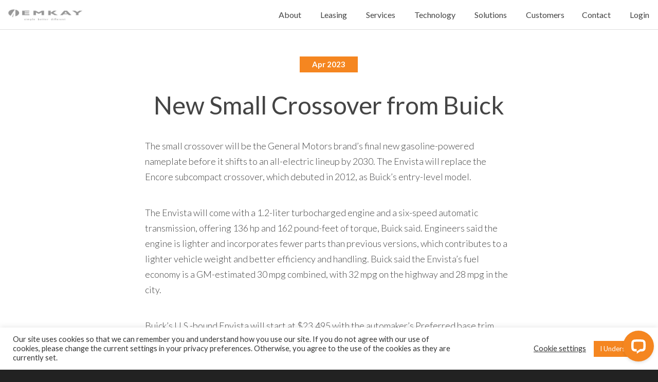

--- FILE ---
content_type: text/html; charset=UTF-8
request_url: https://www.emkay.com/uncategorized/new-small-crossover-from-buick
body_size: 67166
content:
<!DOCTYPE html>
<html lang="en-US">
<meta http-equiv="X-UA-Compatible" content="IE=EmulateIE9">
<head>
<meta charset="UTF-8" />
<meta name="viewport" content="width=device-width, initial-scale=1.0, minimum-scale=1.0, maximum-scale=1.0, user-scalable=no">
<link rel="icon" type="image/png" href="https://www.emkay.com/wp-content/themes/blankslate-child/favicon.ico">
<!-- Webfonts -->
<link href='https://fonts.googleapis.com/css?family=Lato:400,400italic,700,700italic,900,900italic,300italic,300,100italic,100' rel='stylesheet' type='text/css'>
<!-- Extra Stylesheets -->
<link rel="stylesheet" href="https://www.emkay.com/wp-content/themes/blankslate-child/css/normalize.min.css">
<link rel="stylesheet" href="https://www.emkay.com/wp-content/themes/blankslate-child/js/vendor/slidebars/slidebars.css">
<link rel="stylesheet" href="https://www.emkay.com/wp-content/themes/blankslate-child/css/example-styles.css">
<link rel="stylesheet" href="https://www.emkay.com/wp-content/themes/blankslate-child/css/timeline.css">

<link rel="stylesheet" type="text/css" href="https://www.emkay.com/wp-content/themes/blankslate-child/style.css" />

<link rel="apple-touch-icon" href="https://www.emkay.com/wp-content/themes/blankslate-child/apple-touch-icon.png">

<script>
        (function () {
          var zi = document.createElement('script');
          zi.type = 'text/javascript';
          zi.async = true;
          zi.src = 'https://ws.zoominfo.com/pixel/OWmrXwyLPR700Ig8Wqf5';
          var s = document.getElementsByTagName('script')[0];
          s.parentNode.insertBefore(zi, s);
        })();
</script>


<!-- Include Modernizr -->
<script src="https://www.emkay.com/wp-content/themes/blankslate-child/js/vendor/modernizr-2.8.3.min.js"></script>


    <meta name='robots' content='index, follow, max-image-preview:large, max-snippet:-1, max-video-preview:-1' />
	<style>img:is([sizes="auto" i], [sizes^="auto," i]) { contain-intrinsic-size: 3000px 1500px }</style>
	
	<!-- This site is optimized with the Yoast SEO plugin v26.6 - https://yoast.com/wordpress/plugins/seo/ -->
	<title>New Small Crossover from Buick - Emkay</title>
	<link rel="canonical" href="https://www.emkay.com/uncategorized/new-small-crossover-from-buick" />
	<meta property="og:locale" content="en_US" />
	<meta property="og:type" content="article" />
	<meta property="og:title" content="New Small Crossover from Buick - Emkay" />
	<meta property="og:description" content="The small crossover will be the General Motors brand&#8217;s final new gasoline-powered nameplate before it shifts to an all-electric lineup by 2030. The Envista will replace the Encore subcompact crossover, which debuted in 2012, as Buick&#8217;s entry-level model. The Envista will come with a 1.2-liter turbocharged engine and a six-speed automatic transmission, offering 136 hp ... New Small Crossover from Buick" />
	<meta property="og:url" content="https://www.emkay.com/uncategorized/new-small-crossover-from-buick" />
	<meta property="og:site_name" content="Emkay" />
	<meta property="article:published_time" content="2023-04-20T20:35:19+00:00" />
	<meta property="article:modified_time" content="2023-04-20T20:35:20+00:00" />
	<meta name="author" content="Andy Griffith" />
	<meta name="twitter:card" content="summary_large_image" />
	<meta name="twitter:label1" content="Written by" />
	<meta name="twitter:data1" content="Andy Griffith" />
	<meta name="twitter:label2" content="Est. reading time" />
	<meta name="twitter:data2" content="1 minute" />
	<script type="application/ld+json" class="yoast-schema-graph">{"@context":"https://schema.org","@graph":[{"@type":"WebPage","@id":"https://www.emkay.com/uncategorized/new-small-crossover-from-buick","url":"https://www.emkay.com/uncategorized/new-small-crossover-from-buick","name":"New Small Crossover from Buick - Emkay","isPartOf":{"@id":"https://www.emkay.com/#website"},"datePublished":"2023-04-20T20:35:19+00:00","dateModified":"2023-04-20T20:35:20+00:00","author":{"@id":"https://www.emkay.com/#/schema/person/81ea61d1ca8072b31a7b68f055b6f91a"},"breadcrumb":{"@id":"https://www.emkay.com/uncategorized/new-small-crossover-from-buick#breadcrumb"},"inLanguage":"en-US","potentialAction":[{"@type":"ReadAction","target":["https://www.emkay.com/uncategorized/new-small-crossover-from-buick"]}]},{"@type":"BreadcrumbList","@id":"https://www.emkay.com/uncategorized/new-small-crossover-from-buick#breadcrumb","itemListElement":[{"@type":"ListItem","position":1,"name":"Home","item":"https://www.emkay.com/"},{"@type":"ListItem","position":2,"name":"New Small Crossover from Buick"}]},{"@type":"WebSite","@id":"https://www.emkay.com/#website","url":"https://www.emkay.com/","name":"Emkay","description":"We take fleet to the next level","potentialAction":[{"@type":"SearchAction","target":{"@type":"EntryPoint","urlTemplate":"https://www.emkay.com/?s={search_term_string}"},"query-input":{"@type":"PropertyValueSpecification","valueRequired":true,"valueName":"search_term_string"}}],"inLanguage":"en-US"},{"@type":"Person","@id":"https://www.emkay.com/#/schema/person/81ea61d1ca8072b31a7b68f055b6f91a","name":"Andy Griffith","image":{"@type":"ImageObject","inLanguage":"en-US","@id":"https://www.emkay.com/#/schema/person/image/","url":"https://secure.gravatar.com/avatar/d42e6474899247b9ccf42201facb959f0432b1a690afbecbd66e87523faced92?s=96&d=mm&r=g","contentUrl":"https://secure.gravatar.com/avatar/d42e6474899247b9ccf42201facb959f0432b1a690afbecbd66e87523faced92?s=96&d=mm&r=g","caption":"Andy Griffith"},"sameAs":["http://www.emkay.com"],"url":"https://www.emkay.com/author/adg"}]}</script>
	<!-- / Yoast SEO plugin. -->


<link rel='dns-prefetch' href='//connect.livechatinc.com' />
<link rel="alternate" type="application/rss+xml" title="Emkay &raquo; Feed" href="https://www.emkay.com/feed" />
<link rel="alternate" type="application/rss+xml" title="Emkay &raquo; Comments Feed" href="https://www.emkay.com/comments/feed" />
<link rel="alternate" type="application/rss+xml" title="Emkay &raquo; New Small Crossover from Buick Comments Feed" href="https://www.emkay.com/uncategorized/new-small-crossover-from-buick/feed" />
<script>
window._wpemojiSettings = {"baseUrl":"https:\/\/s.w.org\/images\/core\/emoji\/16.0.1\/72x72\/","ext":".png","svgUrl":"https:\/\/s.w.org\/images\/core\/emoji\/16.0.1\/svg\/","svgExt":".svg","source":{"concatemoji":"https:\/\/www.emkay.com\/wp-includes\/js\/wp-emoji-release.min.js?ver=6.8.3"}};
/*! This file is auto-generated */
!function(s,n){var o,i,e;function c(e){try{var t={supportTests:e,timestamp:(new Date).valueOf()};sessionStorage.setItem(o,JSON.stringify(t))}catch(e){}}function p(e,t,n){e.clearRect(0,0,e.canvas.width,e.canvas.height),e.fillText(t,0,0);var t=new Uint32Array(e.getImageData(0,0,e.canvas.width,e.canvas.height).data),a=(e.clearRect(0,0,e.canvas.width,e.canvas.height),e.fillText(n,0,0),new Uint32Array(e.getImageData(0,0,e.canvas.width,e.canvas.height).data));return t.every(function(e,t){return e===a[t]})}function u(e,t){e.clearRect(0,0,e.canvas.width,e.canvas.height),e.fillText(t,0,0);for(var n=e.getImageData(16,16,1,1),a=0;a<n.data.length;a++)if(0!==n.data[a])return!1;return!0}function f(e,t,n,a){switch(t){case"flag":return n(e,"\ud83c\udff3\ufe0f\u200d\u26a7\ufe0f","\ud83c\udff3\ufe0f\u200b\u26a7\ufe0f")?!1:!n(e,"\ud83c\udde8\ud83c\uddf6","\ud83c\udde8\u200b\ud83c\uddf6")&&!n(e,"\ud83c\udff4\udb40\udc67\udb40\udc62\udb40\udc65\udb40\udc6e\udb40\udc67\udb40\udc7f","\ud83c\udff4\u200b\udb40\udc67\u200b\udb40\udc62\u200b\udb40\udc65\u200b\udb40\udc6e\u200b\udb40\udc67\u200b\udb40\udc7f");case"emoji":return!a(e,"\ud83e\udedf")}return!1}function g(e,t,n,a){var r="undefined"!=typeof WorkerGlobalScope&&self instanceof WorkerGlobalScope?new OffscreenCanvas(300,150):s.createElement("canvas"),o=r.getContext("2d",{willReadFrequently:!0}),i=(o.textBaseline="top",o.font="600 32px Arial",{});return e.forEach(function(e){i[e]=t(o,e,n,a)}),i}function t(e){var t=s.createElement("script");t.src=e,t.defer=!0,s.head.appendChild(t)}"undefined"!=typeof Promise&&(o="wpEmojiSettingsSupports",i=["flag","emoji"],n.supports={everything:!0,everythingExceptFlag:!0},e=new Promise(function(e){s.addEventListener("DOMContentLoaded",e,{once:!0})}),new Promise(function(t){var n=function(){try{var e=JSON.parse(sessionStorage.getItem(o));if("object"==typeof e&&"number"==typeof e.timestamp&&(new Date).valueOf()<e.timestamp+604800&&"object"==typeof e.supportTests)return e.supportTests}catch(e){}return null}();if(!n){if("undefined"!=typeof Worker&&"undefined"!=typeof OffscreenCanvas&&"undefined"!=typeof URL&&URL.createObjectURL&&"undefined"!=typeof Blob)try{var e="postMessage("+g.toString()+"("+[JSON.stringify(i),f.toString(),p.toString(),u.toString()].join(",")+"));",a=new Blob([e],{type:"text/javascript"}),r=new Worker(URL.createObjectURL(a),{name:"wpTestEmojiSupports"});return void(r.onmessage=function(e){c(n=e.data),r.terminate(),t(n)})}catch(e){}c(n=g(i,f,p,u))}t(n)}).then(function(e){for(var t in e)n.supports[t]=e[t],n.supports.everything=n.supports.everything&&n.supports[t],"flag"!==t&&(n.supports.everythingExceptFlag=n.supports.everythingExceptFlag&&n.supports[t]);n.supports.everythingExceptFlag=n.supports.everythingExceptFlag&&!n.supports.flag,n.DOMReady=!1,n.readyCallback=function(){n.DOMReady=!0}}).then(function(){return e}).then(function(){var e;n.supports.everything||(n.readyCallback(),(e=n.source||{}).concatemoji?t(e.concatemoji):e.wpemoji&&e.twemoji&&(t(e.twemoji),t(e.wpemoji)))}))}((window,document),window._wpemojiSettings);
</script>
<link rel='stylesheet' id='animate-plugin-css' href='https://www.emkay.com/wp-content/plugins/animate/stylesheets/app.css?ver=0.5' media='all' />
<style id='wp-emoji-styles-inline-css'>

	img.wp-smiley, img.emoji {
		display: inline !important;
		border: none !important;
		box-shadow: none !important;
		height: 1em !important;
		width: 1em !important;
		margin: 0 0.07em !important;
		vertical-align: -0.1em !important;
		background: none !important;
		padding: 0 !important;
	}
</style>
<link rel='stylesheet' id='wp-block-library-css' href='https://www.emkay.com/wp-includes/css/dist/block-library/style.min.css?ver=6.8.3' media='all' />
<style id='wp-block-library-theme-inline-css'>
.wp-block-audio :where(figcaption){color:#555;font-size:13px;text-align:center}.is-dark-theme .wp-block-audio :where(figcaption){color:#ffffffa6}.wp-block-audio{margin:0 0 1em}.wp-block-code{border:1px solid #ccc;border-radius:4px;font-family:Menlo,Consolas,monaco,monospace;padding:.8em 1em}.wp-block-embed :where(figcaption){color:#555;font-size:13px;text-align:center}.is-dark-theme .wp-block-embed :where(figcaption){color:#ffffffa6}.wp-block-embed{margin:0 0 1em}.blocks-gallery-caption{color:#555;font-size:13px;text-align:center}.is-dark-theme .blocks-gallery-caption{color:#ffffffa6}:root :where(.wp-block-image figcaption){color:#555;font-size:13px;text-align:center}.is-dark-theme :root :where(.wp-block-image figcaption){color:#ffffffa6}.wp-block-image{margin:0 0 1em}.wp-block-pullquote{border-bottom:4px solid;border-top:4px solid;color:currentColor;margin-bottom:1.75em}.wp-block-pullquote cite,.wp-block-pullquote footer,.wp-block-pullquote__citation{color:currentColor;font-size:.8125em;font-style:normal;text-transform:uppercase}.wp-block-quote{border-left:.25em solid;margin:0 0 1.75em;padding-left:1em}.wp-block-quote cite,.wp-block-quote footer{color:currentColor;font-size:.8125em;font-style:normal;position:relative}.wp-block-quote:where(.has-text-align-right){border-left:none;border-right:.25em solid;padding-left:0;padding-right:1em}.wp-block-quote:where(.has-text-align-center){border:none;padding-left:0}.wp-block-quote.is-large,.wp-block-quote.is-style-large,.wp-block-quote:where(.is-style-plain){border:none}.wp-block-search .wp-block-search__label{font-weight:700}.wp-block-search__button{border:1px solid #ccc;padding:.375em .625em}:where(.wp-block-group.has-background){padding:1.25em 2.375em}.wp-block-separator.has-css-opacity{opacity:.4}.wp-block-separator{border:none;border-bottom:2px solid;margin-left:auto;margin-right:auto}.wp-block-separator.has-alpha-channel-opacity{opacity:1}.wp-block-separator:not(.is-style-wide):not(.is-style-dots){width:100px}.wp-block-separator.has-background:not(.is-style-dots){border-bottom:none;height:1px}.wp-block-separator.has-background:not(.is-style-wide):not(.is-style-dots){height:2px}.wp-block-table{margin:0 0 1em}.wp-block-table td,.wp-block-table th{word-break:normal}.wp-block-table :where(figcaption){color:#555;font-size:13px;text-align:center}.is-dark-theme .wp-block-table :where(figcaption){color:#ffffffa6}.wp-block-video :where(figcaption){color:#555;font-size:13px;text-align:center}.is-dark-theme .wp-block-video :where(figcaption){color:#ffffffa6}.wp-block-video{margin:0 0 1em}:root :where(.wp-block-template-part.has-background){margin-bottom:0;margin-top:0;padding:1.25em 2.375em}
</style>
<style id='classic-theme-styles-inline-css'>
/*! This file is auto-generated */
.wp-block-button__link{color:#fff;background-color:#32373c;border-radius:9999px;box-shadow:none;text-decoration:none;padding:calc(.667em + 2px) calc(1.333em + 2px);font-size:1.125em}.wp-block-file__button{background:#32373c;color:#fff;text-decoration:none}
</style>
<style id='global-styles-inline-css'>
:root{--wp--preset--aspect-ratio--square: 1;--wp--preset--aspect-ratio--4-3: 4/3;--wp--preset--aspect-ratio--3-4: 3/4;--wp--preset--aspect-ratio--3-2: 3/2;--wp--preset--aspect-ratio--2-3: 2/3;--wp--preset--aspect-ratio--16-9: 16/9;--wp--preset--aspect-ratio--9-16: 9/16;--wp--preset--color--black: #000000;--wp--preset--color--cyan-bluish-gray: #abb8c3;--wp--preset--color--white: #ffffff;--wp--preset--color--pale-pink: #f78da7;--wp--preset--color--vivid-red: #cf2e2e;--wp--preset--color--luminous-vivid-orange: #ff6900;--wp--preset--color--luminous-vivid-amber: #fcb900;--wp--preset--color--light-green-cyan: #7bdcb5;--wp--preset--color--vivid-green-cyan: #00d084;--wp--preset--color--pale-cyan-blue: #8ed1fc;--wp--preset--color--vivid-cyan-blue: #0693e3;--wp--preset--color--vivid-purple: #9b51e0;--wp--preset--gradient--vivid-cyan-blue-to-vivid-purple: linear-gradient(135deg,rgba(6,147,227,1) 0%,rgb(155,81,224) 100%);--wp--preset--gradient--light-green-cyan-to-vivid-green-cyan: linear-gradient(135deg,rgb(122,220,180) 0%,rgb(0,208,130) 100%);--wp--preset--gradient--luminous-vivid-amber-to-luminous-vivid-orange: linear-gradient(135deg,rgba(252,185,0,1) 0%,rgba(255,105,0,1) 100%);--wp--preset--gradient--luminous-vivid-orange-to-vivid-red: linear-gradient(135deg,rgba(255,105,0,1) 0%,rgb(207,46,46) 100%);--wp--preset--gradient--very-light-gray-to-cyan-bluish-gray: linear-gradient(135deg,rgb(238,238,238) 0%,rgb(169,184,195) 100%);--wp--preset--gradient--cool-to-warm-spectrum: linear-gradient(135deg,rgb(74,234,220) 0%,rgb(151,120,209) 20%,rgb(207,42,186) 40%,rgb(238,44,130) 60%,rgb(251,105,98) 80%,rgb(254,248,76) 100%);--wp--preset--gradient--blush-light-purple: linear-gradient(135deg,rgb(255,206,236) 0%,rgb(152,150,240) 100%);--wp--preset--gradient--blush-bordeaux: linear-gradient(135deg,rgb(254,205,165) 0%,rgb(254,45,45) 50%,rgb(107,0,62) 100%);--wp--preset--gradient--luminous-dusk: linear-gradient(135deg,rgb(255,203,112) 0%,rgb(199,81,192) 50%,rgb(65,88,208) 100%);--wp--preset--gradient--pale-ocean: linear-gradient(135deg,rgb(255,245,203) 0%,rgb(182,227,212) 50%,rgb(51,167,181) 100%);--wp--preset--gradient--electric-grass: linear-gradient(135deg,rgb(202,248,128) 0%,rgb(113,206,126) 100%);--wp--preset--gradient--midnight: linear-gradient(135deg,rgb(2,3,129) 0%,rgb(40,116,252) 100%);--wp--preset--font-size--small: 13px;--wp--preset--font-size--medium: 20px;--wp--preset--font-size--large: 36px;--wp--preset--font-size--x-large: 42px;--wp--preset--spacing--20: 0.44rem;--wp--preset--spacing--30: 0.67rem;--wp--preset--spacing--40: 1rem;--wp--preset--spacing--50: 1.5rem;--wp--preset--spacing--60: 2.25rem;--wp--preset--spacing--70: 3.38rem;--wp--preset--spacing--80: 5.06rem;--wp--preset--shadow--natural: 6px 6px 9px rgba(0, 0, 0, 0.2);--wp--preset--shadow--deep: 12px 12px 50px rgba(0, 0, 0, 0.4);--wp--preset--shadow--sharp: 6px 6px 0px rgba(0, 0, 0, 0.2);--wp--preset--shadow--outlined: 6px 6px 0px -3px rgba(255, 255, 255, 1), 6px 6px rgba(0, 0, 0, 1);--wp--preset--shadow--crisp: 6px 6px 0px rgba(0, 0, 0, 1);}:root :where(.is-layout-flow) > :first-child{margin-block-start: 0;}:root :where(.is-layout-flow) > :last-child{margin-block-end: 0;}:root :where(.is-layout-flow) > *{margin-block-start: 24px;margin-block-end: 0;}:root :where(.is-layout-constrained) > :first-child{margin-block-start: 0;}:root :where(.is-layout-constrained) > :last-child{margin-block-end: 0;}:root :where(.is-layout-constrained) > *{margin-block-start: 24px;margin-block-end: 0;}:root :where(.is-layout-flex){gap: 24px;}:root :where(.is-layout-grid){gap: 24px;}body .is-layout-flex{display: flex;}.is-layout-flex{flex-wrap: wrap;align-items: center;}.is-layout-flex > :is(*, div){margin: 0;}body .is-layout-grid{display: grid;}.is-layout-grid > :is(*, div){margin: 0;}.has-black-color{color: var(--wp--preset--color--black) !important;}.has-cyan-bluish-gray-color{color: var(--wp--preset--color--cyan-bluish-gray) !important;}.has-white-color{color: var(--wp--preset--color--white) !important;}.has-pale-pink-color{color: var(--wp--preset--color--pale-pink) !important;}.has-vivid-red-color{color: var(--wp--preset--color--vivid-red) !important;}.has-luminous-vivid-orange-color{color: var(--wp--preset--color--luminous-vivid-orange) !important;}.has-luminous-vivid-amber-color{color: var(--wp--preset--color--luminous-vivid-amber) !important;}.has-light-green-cyan-color{color: var(--wp--preset--color--light-green-cyan) !important;}.has-vivid-green-cyan-color{color: var(--wp--preset--color--vivid-green-cyan) !important;}.has-pale-cyan-blue-color{color: var(--wp--preset--color--pale-cyan-blue) !important;}.has-vivid-cyan-blue-color{color: var(--wp--preset--color--vivid-cyan-blue) !important;}.has-vivid-purple-color{color: var(--wp--preset--color--vivid-purple) !important;}.has-black-background-color{background-color: var(--wp--preset--color--black) !important;}.has-cyan-bluish-gray-background-color{background-color: var(--wp--preset--color--cyan-bluish-gray) !important;}.has-white-background-color{background-color: var(--wp--preset--color--white) !important;}.has-pale-pink-background-color{background-color: var(--wp--preset--color--pale-pink) !important;}.has-vivid-red-background-color{background-color: var(--wp--preset--color--vivid-red) !important;}.has-luminous-vivid-orange-background-color{background-color: var(--wp--preset--color--luminous-vivid-orange) !important;}.has-luminous-vivid-amber-background-color{background-color: var(--wp--preset--color--luminous-vivid-amber) !important;}.has-light-green-cyan-background-color{background-color: var(--wp--preset--color--light-green-cyan) !important;}.has-vivid-green-cyan-background-color{background-color: var(--wp--preset--color--vivid-green-cyan) !important;}.has-pale-cyan-blue-background-color{background-color: var(--wp--preset--color--pale-cyan-blue) !important;}.has-vivid-cyan-blue-background-color{background-color: var(--wp--preset--color--vivid-cyan-blue) !important;}.has-vivid-purple-background-color{background-color: var(--wp--preset--color--vivid-purple) !important;}.has-black-border-color{border-color: var(--wp--preset--color--black) !important;}.has-cyan-bluish-gray-border-color{border-color: var(--wp--preset--color--cyan-bluish-gray) !important;}.has-white-border-color{border-color: var(--wp--preset--color--white) !important;}.has-pale-pink-border-color{border-color: var(--wp--preset--color--pale-pink) !important;}.has-vivid-red-border-color{border-color: var(--wp--preset--color--vivid-red) !important;}.has-luminous-vivid-orange-border-color{border-color: var(--wp--preset--color--luminous-vivid-orange) !important;}.has-luminous-vivid-amber-border-color{border-color: var(--wp--preset--color--luminous-vivid-amber) !important;}.has-light-green-cyan-border-color{border-color: var(--wp--preset--color--light-green-cyan) !important;}.has-vivid-green-cyan-border-color{border-color: var(--wp--preset--color--vivid-green-cyan) !important;}.has-pale-cyan-blue-border-color{border-color: var(--wp--preset--color--pale-cyan-blue) !important;}.has-vivid-cyan-blue-border-color{border-color: var(--wp--preset--color--vivid-cyan-blue) !important;}.has-vivid-purple-border-color{border-color: var(--wp--preset--color--vivid-purple) !important;}.has-vivid-cyan-blue-to-vivid-purple-gradient-background{background: var(--wp--preset--gradient--vivid-cyan-blue-to-vivid-purple) !important;}.has-light-green-cyan-to-vivid-green-cyan-gradient-background{background: var(--wp--preset--gradient--light-green-cyan-to-vivid-green-cyan) !important;}.has-luminous-vivid-amber-to-luminous-vivid-orange-gradient-background{background: var(--wp--preset--gradient--luminous-vivid-amber-to-luminous-vivid-orange) !important;}.has-luminous-vivid-orange-to-vivid-red-gradient-background{background: var(--wp--preset--gradient--luminous-vivid-orange-to-vivid-red) !important;}.has-very-light-gray-to-cyan-bluish-gray-gradient-background{background: var(--wp--preset--gradient--very-light-gray-to-cyan-bluish-gray) !important;}.has-cool-to-warm-spectrum-gradient-background{background: var(--wp--preset--gradient--cool-to-warm-spectrum) !important;}.has-blush-light-purple-gradient-background{background: var(--wp--preset--gradient--blush-light-purple) !important;}.has-blush-bordeaux-gradient-background{background: var(--wp--preset--gradient--blush-bordeaux) !important;}.has-luminous-dusk-gradient-background{background: var(--wp--preset--gradient--luminous-dusk) !important;}.has-pale-ocean-gradient-background{background: var(--wp--preset--gradient--pale-ocean) !important;}.has-electric-grass-gradient-background{background: var(--wp--preset--gradient--electric-grass) !important;}.has-midnight-gradient-background{background: var(--wp--preset--gradient--midnight) !important;}.has-small-font-size{font-size: var(--wp--preset--font-size--small) !important;}.has-medium-font-size{font-size: var(--wp--preset--font-size--medium) !important;}.has-large-font-size{font-size: var(--wp--preset--font-size--large) !important;}.has-x-large-font-size{font-size: var(--wp--preset--font-size--x-large) !important;}
:root :where(.wp-block-pullquote){font-size: 1.5em;line-height: 1.6;}
</style>
<link rel='stylesheet' id='contact-form-7-css' href='https://www.emkay.com/wp-content/plugins/contact-form-7/includes/css/styles.css?ver=6.1.4' media='all' />
<link rel='stylesheet' id='cookie-law-info-css' href='https://www.emkay.com/wp-content/plugins/cookie-law-info/legacy/public/css/cookie-law-info-public.css?ver=3.3.9.1' media='all' />
<link rel='stylesheet' id='cookie-law-info-gdpr-css' href='https://www.emkay.com/wp-content/plugins/cookie-law-info/legacy/public/css/cookie-law-info-gdpr.css?ver=3.3.9.1' media='all' />
<link rel='stylesheet' id='blankslate-style-css' href='https://www.emkay.com/wp-content/themes/blankslate-child/style.css?ver=6.8.3' media='all' />
<script src="https://www.emkay.com/wp-includes/js/jquery/jquery.min.js?ver=3.7.1" id="jquery-core-js"></script>
<script src="https://www.emkay.com/wp-includes/js/jquery/jquery-migrate.min.js?ver=3.4.1" id="jquery-migrate-js"></script>
<script id="cookie-law-info-js-extra">
var Cli_Data = {"nn_cookie_ids":[],"cookielist":[],"non_necessary_cookies":[],"ccpaEnabled":"","ccpaRegionBased":"","ccpaBarEnabled":"","strictlyEnabled":["necessary","obligatoire"],"ccpaType":"gdpr","js_blocking":"1","custom_integration":"","triggerDomRefresh":"","secure_cookies":""};
var cli_cookiebar_settings = {"animate_speed_hide":"500","animate_speed_show":"500","background":"#FFF","border":"#b1a6a6c2","border_on":"","button_1_button_colour":"#f58620","button_1_button_hover":"#c46b1a","button_1_link_colour":"#fff","button_1_as_button":"1","button_1_new_win":"","button_2_button_colour":"#333","button_2_button_hover":"#292929","button_2_link_colour":"#444","button_2_as_button":"","button_2_hidebar":"","button_3_button_colour":"#3566bb","button_3_button_hover":"#2a5296","button_3_link_colour":"#fff","button_3_as_button":"1","button_3_new_win":"","button_4_button_colour":"#000","button_4_button_hover":"#000000","button_4_link_colour":"#333333","button_4_as_button":"","button_7_button_colour":"#61a229","button_7_button_hover":"#4e8221","button_7_link_colour":"#fff","button_7_as_button":"1","button_7_new_win":"","font_family":"inherit","header_fix":"","notify_animate_hide":"1","notify_animate_show":"","notify_div_id":"#cookie-law-info-bar","notify_position_horizontal":"right","notify_position_vertical":"bottom","scroll_close":"","scroll_close_reload":"","accept_close_reload":"","reject_close_reload":"","showagain_tab":"","showagain_background":"#fff","showagain_border":"#000","showagain_div_id":"#cookie-law-info-again","showagain_x_position":"100px","text":"#333333","show_once_yn":"","show_once":"10000","logging_on":"","as_popup":"","popup_overlay":"1","bar_heading_text":"","cookie_bar_as":"banner","popup_showagain_position":"bottom-right","widget_position":"left"};
var log_object = {"ajax_url":"https:\/\/www.emkay.com\/wp-admin\/admin-ajax.php"};
</script>
<script src="https://www.emkay.com/wp-content/plugins/cookie-law-info/legacy/public/js/cookie-law-info-public.js?ver=3.3.9.1" id="cookie-law-info-js"></script>
<script id="text-connect-js-extra">
var textConnect = {"addons":[],"ajax_url":"https:\/\/www.emkay.com\/wp-admin\/admin-ajax.php","visitor":null};
</script>
<script src="https://www.emkay.com/wp-content/plugins/wp-live-chat-software-for-wordpress/includes/js/textConnect.js?ver=5.0.10" id="text-connect-js"></script>
<link rel="https://api.w.org/" href="https://www.emkay.com/wp-json/" /><link rel="alternate" title="JSON" type="application/json" href="https://www.emkay.com/wp-json/wp/v2/posts/3240" /><link rel="EditURI" type="application/rsd+xml" title="RSD" href="https://www.emkay.com/xmlrpc.php?rsd" />
<meta name="generator" content="WordPress 6.8.3" />
<link rel='shortlink' href='https://www.emkay.com/?p=3240' />
<link rel="alternate" title="oEmbed (JSON)" type="application/json+oembed" href="https://www.emkay.com/wp-json/oembed/1.0/embed?url=https%3A%2F%2Fwww.emkay.com%2Funcategorized%2Fnew-small-crossover-from-buick" />
<link rel="alternate" title="oEmbed (XML)" type="text/xml+oembed" href="https://www.emkay.com/wp-json/oembed/1.0/embed?url=https%3A%2F%2Fwww.emkay.com%2Funcategorized%2Fnew-small-crossover-from-buick&#038;format=xml" />
<link rel="pingback" href="https://www.emkay.com/xmlrpc.php">
<style>.recentcomments a{display:inline !important;padding:0 !important;margin:0 !important;}</style><style type="text/css" id="animate-plugin-header-css"></style>



<!-- START iOS DETECTION -->


<!-- END iOS  DETECTION -->


<!-- START ALL THE WONDERFUL IE DETECTIONS -->

<!--[if IE]>
    <meta http-equiv="Content-Type" content="text/html; charset=Unicode">
    <link rel="stylesheet" type="text/css" href='https://www.emkay.com/wp-content/themes/blankslate-child/css/ie-only.css' />
<![endif]-->		

<!--[if gte IE 9]>
	<meta http-equiv="Content-Type" content="text/html; charset=Unicode">
    <link rel="stylesheet" type="text/css" href='https://www.emkay.com/wp-content/themes/blankslate-child/css/ie-only.css' />
<![endif]-->	


<!-- END ALL THE WONDERFUL IE DETECTIONS -->

<!-- GA -->
<script>
  (function(i,s,o,g,r,a,m){i['GoogleAnalyticsObject']=r;i[r]=i[r]||function(){
  (i[r].q=i[r].q||[]).push(arguments)},i[r].l=1*new Date();a=s.createElement(o),
  m=s.getElementsByTagName(o)[0];a.async=1;a.src=g;m.parentNode.insertBefore(a,m)
  })(window,document,'script','https://www.google-analytics.com/analytics.js','ga');

  ga('create', 'UA-86348638-1', 'auto');
  ga('send', 'pageview');

</script>
<!-- End GA -->

<style type="text/css">
.goog-te-banner-frame {
	position: fixed !important;	
	bottom: 0px;
	top: auto !important;	
}
#sb-site #fullpage footer {
    padding-bottom: 49px !important;
}
</style>

</head>
	
	<body>	



		<!--[if lt IE 8]>
            <p class="browserupgrade">You are using an <strong>outdated</strong> browser. Please <a href="http://browsehappy.com/">upgrade your browser</a> to improve your experience.</p>
        <![endif]-->

        <!-- START ON CANVAS CONTENT -->

		<div id="sb-site" class="wp-singular post-template-default single single-post postid-3240 single-format-standard wp-embed-responsive wp-theme-blankslate wp-child-theme-blankslate-child">

			<!-- 
			<div id="site-title">< ?php if ( is_front_page() || is_home() || is_front_page() && is_home() ) { echo '<h1>'; } ?><a href="< ?php echo esc_url( home_url( '/' ) ); ?>" title="< ?php echo esc_html( get_bloginfo( 'name' ) ); ?>" rel="home">< ?php echo esc_html( get_bloginfo( 'name' ) ); ?></a>< ?php if ( is_front_page() || is_home() || is_front_page() && is_home() ) { echo '</h1>'; } ?></div>
			<div id="site-description">< ?php bloginfo( 'description' ); ?></div>

			<nav id="menu" role="navigation">
			 <div id="search">
			<form role="search" method="get" class="search-form" action="https://www.emkay.com/">
				<label>
					<span class="screen-reader-text">Search for:</span>
					<input type="search" class="search-field" placeholder="Search &hellip;" value="" name="s" />
				</label>
				<input type="submit" class="search-submit" value="Search" />
			</form>			</div>
			 < ?php wp_nav_menu( array( 'theme_location' => 'main-menu' ) ); ?>
			</nav>

			-->

			


  

            
                <div id="fullpage">

            
            

 
    
            
            <!-- Start Main -->
            
            <section class="news">
            	<div class="contain">


                    
                        <article id="post-3240" class="post-3240 post type-post status-publish format-standard hentry category-uncategorized">

                            <h3>Apr 2023</h3>
                            <h1>New Small Crossover from Buick</h1>

                    


    				    				<!-- < ?php get_template_part( 'entry' ); ?> -->


                



                    
                        
                        
                        
                        
<p>The small crossover will be the General Motors brand&#8217;s final new gasoline-powered nameplate before it shifts to an all-electric lineup by 2030. The Envista will replace the Encore subcompact crossover, which debuted in 2012, as Buick&#8217;s entry-level model.</p>



<p>The Envista will come with a 1.2-liter turbocharged engine and a six-speed automatic transmission, offering 136 hp and 162 pound-feet of torque, Buick said. Engineers said the engine is lighter and incorporates fewer parts than previous versions, which contributes to a lighter vehicle weight and better efficiency and handling. Buick said the Envista&#8217;s fuel economy is a GM-estimated 30 mpg combined, with 32 mpg on the highway and 28 mpg in the city.</p>



<p>Buick’s U.S.-bound Envista will start at $23,495 with the automaker’s Preferred base trim. That price point makes it the most affordable in the Buick lineup, coming in around $2,000 less than Buick’s current smallest crossover offering, the Encore GX (which starts at $26,000). The coupe-styled crossover will also be available in a Sport Touring (ST) trim and Buick’s top-tier trim, Avenir. Expect it to crest the $30,000 mark fully loaded.</p>
                        <div class="clear"></div>
                        
                                                

                        
                        
                        <div class="clear"></div>
                        <div class="horzDivide"></div>
                    </article>







    				
    				<nav id="nav-below" class="navigation" role="navigation">
<div class="nav-next"><a href="https://www.emkay.com/uncategorized/kia-recalling-carnival-vehicles" rel="prev">Kia Recalling Carnival Vehicles <span class="meta-nav"></span></a></div>
<div class="nav-previous"><a href="https://www.emkay.com/uncategorized/microchip-shortage-gm-plants-hit-hardest" rel="next"><span class="meta-nav"></span> Microchip Shortage: GM Plants Hit Hardest</a></div>
</nav>

                    <div class="clear"></div>
            	</div>       
            </section>
            
            <!-- End Main -->

				<div class="clear"></div>
                <footer>
                    <div class="contain">
                        <div class="row">
                            <a href="/" title="Go Home" class="logo">
                                <img src="https://www.emkay.com/wp-content/themes/blankslate-child/img/emkay_logowhite.png" alt="Emkay Logo" />
                            </a>
                        </div>
                        <div class="left">
                            <div class="office">
                                <h3>USA Corporate office</h3>
                                <ul>
                                    <li><a href="https://www.google.com/maps/place/805+W+Thorndale+Ave,+Itasca,+IL+60143/@41.9838448,-88.0274077,17z/data=!3m1!4b1!4m2!3m1!1s0x880fae09b08e8ef7:0xbd7bb600a452949b" title="Open in Google Maps" target="_blank">805 West Thorndale Ave<br />
                                    Itasca, IL 60143</a></li>
                                    <li>P: <a href="tel:630.250.7400" title="Call our USA Office">630.250.7400</a></li>
                                    <li>E: <a href="mailto:info@emkay.com" title="Email Us">info@emkay.com</a></li>
                                </ul>
                            </div>

                            <div class="office">
                                <h3>Canada Corporate office</h3>
                                <ul>
                                    <li><a href="https://www.google.com/maps/place/55+Standish+Ct+Suite+440,+Mississauga,+ON+L5R+4B2,+Canada/@43.6252934,-79.686953,17z/data=!3m1!4b1!4m5!3m4!1s0x882b40835af19be3:0xd9d56977155fc84f!8m2!3d43.6252934!4d-79.6847643?hl=en" title="Open in Google Maps" target="_blank">55 Standish Court, Suite 440<br />
                                    Mississauga, ON   L5R 4B2</a></li>
                                    <li>P: <a href="tel:905.712.3001" title="Call our Canadian Corporate Office">905.712.3001</a></li>
                                    <li>E: <a href="mailto:info@emkay.com" title="Email Us">info@emkay.com</a></li>
                                </ul>
                            </div>
                        </div>
                        <div class="right">
                            <h3><a href="/sitemap" title="View Sitemap">Sitemap</a></h3>
                            <div class="office">
                                
                                <ul>
                                    <li><a href="/about" title="View Our About Page">About</a></li>
                                    <li><a href="/leasing/trac" title="View Our Leasing Options">Leasing</a></li>
                                    <li><a href="/services/maintenance" title="View Our Services">Services</a></li>
                                    <li><a href="/technology/client-website" title="View Our Technologies">Technology</a></li>
                                    <li><a href="/strategic-solutions" title="View our Strategic Solutions">Solutions</a></li>
                                </ul>
                            </div>
                            <div class="office">
                                <ul>
                                    <li><a href="/our-customers" title="View Our Customers">Customers</a></li>
                                    <li><a href="/contact" title="Contact Us">Contact</a></li>
                                    <li><a href="/login/" title="Login">Login</a></li>
                                </ul>
                            </div>

                        </div>
                        <div class="clear"></div>
                        <div class="row apps">
                            <h3>Download Apps</h3>
                            <a href="https://play.google.com/store/apps/details?id=com.emkay&hl=en" title="Get the Android App on Google Play" target="_blank">
                                <img src="https://www.emkay.com/wp-content/themes/blankslate-child/img/android_logo.png" alt="Android App" />
                            </a>
                            <a href="https://itunes.apple.com/us/app/driver-360/id377344813?mt=8" title="Get the iOS App on the App Store" target="_blank">
                                <img src="https://www.emkay.com/wp-content/themes/blankslate-child/img/apple_logo.png" alt="iOS App" />
                            </a>
                        </div>
                        <div class="credits">
                            <div class="left">
                                <p>&copy; 2026 Emkay. All Rights Reserved. &nbsp;&nbsp;
								<a href="https://www.emkay.com/privacypolicy.html" title="Privacy Policy">Privacy Policy</a>
								</p>
                            </div>
                            <div class="right">
                                <!-- <p>Site by: 
                                    <a href="https://www.swc.com" title="Chicago Website Design" target="_blank">
                                        <img src="https://www.emkay.com/wp-content/themes/blankslate-child/img/swcLogo.png" alt="Chicago Website Design" />
                                    </a>
                                </p> -->

                                <!-- START GOOGLE TRANSLATE -->

                                <div id="google_translate_element" style="text-align: right;"></div>
                                
                                <script type="text/javascript">
                                function googleTranslateElementInit() {
									new google.translate.TranslateElement(
										{
											pageLanguage: 'en', 
											includedLanguages: 'en,fr', 
											layout: google.translate.TranslateElement.FloatPosition.BOTTOM_RIGHT, 
											gaTrack: true, 
											gaId: 'UA-76563231-1'
										}, 
										'google_translate_element'
									);
                                }
                                </script>
                                <script type="text/javascript" src="//translate.google.com/translate_a/element.js?cb=googleTranslateElementInit"></script>

                                <!-- END GOOGLE TRANSLATE -->

                                
                            </div>
                            <div class="clear"></div>
                            
                            
                        </div>
                    </div>
                </footer>

                

            </div>

<!-- END sb-site -->
</div>


        <div class="navbar sb-slide">
            <header>
                <div class="contain">

                    <a style="display: block;" href="" class="sb-toggle-left">
                        <img src="https://www.emkay.com/wp-content/themes/blankslate-child/img/menu.svg" alt="menu icon" />
                    </a>
                
                    <a class="logo" href="/" title=""><img src="https://www.emkay.com/wp-content/themes/blankslate-child/img/emkay_logo.jpg" alt="Emkay logo" /></a>
                    <nav>
                        <ul class="main-menu" id="desktopNav">
                                                            <li class="dropdown"><a href="" title="" class="disabled">About</a>
                                                            <div class="dropdown-content">
                                    <ul>
                                    <li><a href="/about/#history" title="View Our History">History</a></li>
                                        <li><a href="/about/#mission statement" title="View Our Mission Statement">Mission Statement</a></li>
                                        <li><a href="/about/#leadership team" title="View Our Leadership Team">Leadership Team</a></li>
                                        <li><a href="/about/#awards" title="View Our Awards">Awards</a></li>
                                        <li><a href="/about/#careers" title="View Our Careers">Careers</a></li>
                                        <li><a href="/about/#timeline" title="View Our Timeline">Timeline</a></li>
                                        <!-- <li><a href="/about/#our story" title="">Our Story</a></li> -->
                                    </ul>
                                </div>
                            </li>
                            <!--  <li><a href="/about" title="">About</a></li> -->
                            <li class="dropdown"><a href="" title="" class="disabled">Leasing</a>
                                <div class="dropdown-content">
                                    <ul>
                                        <li><a href="/leasing/trac" title="View TRAC Leasing">TRAC</a></li>
                                        <li><a href="/leasing/closed-end" title="View Closed End Leasing">Closed End</a></li>
                                        <li><a href="/leasing/purchase-and-disposal" title="View Purchase and Disposal Leasing">Purchase and Disposal</a></li>
                                        <!-- <li><a href="/leasing/cars-trucks" title="">Cars - Trucks</a></li>
                                        <li><a class="last" href="/leasing/equipment" title="">Equipment</a></li> -->
                                    </ul>
                                </div>
                            </li>
                            <li class="dropdown"><a href="" title="" class="disabled">Services</a>
                                <div class="dropdown-content">
                                    <ul>
                                        <li><a href="/services/maintenance" title="View Our Maintenance Service">Maintenance</a></li>
                                        <li><a href="/services/fuel" title="View Our Fuel Service">Fuel</a></li>
                                        <li><a href="/services/quick-tag" title="View Our Quick Tag Service">Quick Tag</a></li>
                                        <li><a href="/services/efm" title="View Our EFM Service">EFM</a></li>
                                        <li><a href="/services/accident" title="View Our Accident Service">Accident</a></li>
                                        <li><a href="/services/mileage-reporting" title="View Our Mileage Reporting Service">Mileage Reporting</a></li>
                                        <!-- <li><a href="/services/taxable-benefits" title="">Taxable Benefits</a></li> -->
                                        <li><a href="/services/safety-suite" title="View Our Safety Suite Service">Safety Suite</a></li>
                                        <li><a href="/services/telematics" title="View Our Telematics Service">Telematics</a></li>
                                        <li><a href="/services/toll-management" title="View Our Toll Management Service">Toll Management</a></li>
                                        <li><a href="/services/green-fleet" title="View Our Green Fleet Service">Green Fleet</a></li>
                                    </ul>
                                </div>
                            </li>
                            <li class="dropdown"><a href="" title="" class="disabled">Technology</a>
                                <div class="dropdown-content">
                                    <ul>
                                        <li><a href="/technology/client-website" title="View Our Client Website Technology">Client Website</a></li>
                                        <li><a href="/technology/driver-website" title="View Our Driver Website Technology">Driver Website</a></li>
                                        <li><a href="/technology/mobile-apps" title="View Our Mobile App Technology">Mobile Apps</a></li>
                                        <!-- <li><a class="last" href="/technology/business-intellegence-dashboards" title="">Business Intellegence Dashboards</a></li> -->
                                     </ul>
                                </div>
                            </li>
                            <li><a href="/strategic-solutions" title="View Our Strategic Solutions">Solutions</a></li>
                            <!-- <li class="dropdown"><a href="#" title="">Our Customers</a>
                                <div class="dropdown-content">
                                    <ul>
                                        <li><a href="/our-customers/industries" title="">Industries</a></li>
                                        <li><a href="/our-customers/testimonials" title="">Testimonials</a></li>
                                     </ul>
                                </div>
                            </li> -->
                            <li><a href="/our-customers" title="View Our Customers">Customers</a>
                            <li><a href="/contact" title="Get in Contact With Us">Contact</a></li>
                            <!-- <li class="dropdown"><a href="#" title="">Login</a>
                                <div class="dropdown-content">
                                    <ul>
                                        <li><a href="/login/client-login" title="">Client Login</a></li>
                                        <li><a href="/login/driver-login" title="">Driver Login</a></li>
                                     </ul>
                                </div>
                            </li> -->
							<li><a href="https://client.emkay.com/login/signonFormSelectLogin.htm" title="Login to EMKAY">Login</a></li>
                            <!-- <li><a href="https://fleetinsights.emkay.com" title="Fleet Insights">
                                <img src="https://www.emkay.com/wp-content/uploads/2024/10/fleet_insights.png" alt="Fleet Insights" width="159px" height="34px"/>
                            </a></li> -->
                        </ul>
                    </nav>
                    

                    

                </div>

            </header>
        </div>



        <!-- END ON CANVAS CONTENT -->

        <!-- START OFF CANVAS NAV -->
		
		<div class="sb-slidebar sb-left">
            
            <div class='cssmenu'>
               <ul>
                                    <li class="has-sub"><a title="">About <span><img src="https://www.emkay.com/wp-content/themes/blankslate-child/img/navArrow.png" alt="arrow" /></span></a>
                                    <ul>
			<li><a href="/about/#history" title="View Our History">History</a></li>
                        <li><a href="/about/#mission statement" title="View Our Mission Statement">Mission Statement</a></li>
                        <li><a href="/about/#leadership team" title="View Our Leadership Team">Leadership Team</a></li>
                        <li><a href="/about/#awards" title="View Our Awards">Awards</a></li>
                        <li><a href="/about/#careers" title="View Our Careers">Careers</a></li>
                        <li><a class="last" href="/about/#timeline" title="View Our Timeline">Timeline</a></li>
                        <!-- <li class="last"><a href="/about/our story" title="">Our Story</a></li> -->
                     </ul>
                  </li>
                  <!--  <li><a href="/about" title="">About</a></li>  -->
                  <li class='has-sub'><a href='#' title="">Leasing <span><img src="https://www.emkay.com/wp-content/themes/blankslate-child/img/navArrow.png" alt="arrow" /></span></a>
                    <ul>
                        <li><a href="/leasing/trac" title="View Our TRAC Leasing">TRAC</a></li>
                        <li><a href="/leasing/closed-end" title="View Our Closed End Leasing">Closed End</a></li>
                        <li><a class="last" href="/leasing/purchase-and-disposal" title="View Our Purchase and Disposal Leasing">Purchase and Disposal</a></li>
                        <!-- <li><a href="/leasing/cars-trucks" title="">Cars - Trucks</a></li>
                        <li><a class="last" href="/leasing/equipment" title="">Equipment</a></li> -->
                     </ul>
                  </li>
                  <li class='has-sub'><a>Services <span><img src="https://www.emkay.com/wp-content/themes/blankslate-child/img/navArrow.png" alt="arrow" /></span></a>
                     <ul>
                        <li><a href="/services/maintenance" title="View Our Maintenance Serivce">Maintenance</a></li>
                            <li><a href="/services/fuel" title="View Our Fuel Service">Fuel</a></li>
                            <li><a href="/services/quick-tag" title="View Our Quick Tag Service">Quick Tag</a></li>
                            <li><a href="/services/efm" title="View Our EFM Service">EFM</a></li>
                            <li><a href="/services/accident" title="View Our Accident Serive">Accident</a></li>
                            <li><a href="/services/mileage-reporting" title="View Our Mileage Reporting Service">Mileage Reporting</a></li>
                            <!-- <li><a href="/services/taxable-benefits" title="">Taxable Benefits</a></li> -->
                            <li><a href="/services/safety-suite" title="View Our Safety Suite Service">Safety Suite</a></li>
                            <li><a href="/services/telematics" title="View Our Telematics Service">Telematics</a></li>
                            <li><a href="/services/toll-management" title="View Our Toll Management Serive">Toll Management</a></li>
                            <li class="last"><a href="/services/green-fleet" title="View Our Green Fleet Service">Green Fleet</a></li>
                     </ul>
                  </li>
                  <li class="has-sub"><a href='#' title="">Technology <span><img src="https://www.emkay.com/wp-content/themes/blankslate-child/img/navArrow.png" alt="arrow" /></span></a>
                    <ul>
                        <li><a href="/technology/client-website" title="View Our Client Website Technology">Client Website</a></li>
                        <li><a href="/technology/driver-website" title="View Our Driver Website Technology">Driver Website</a></li>
                        <li><a class="last" href="/technology/mobile-apps" title="View Our Mobile App Technology">Mobile Apps</a></li>
                        <!-- <li><a class="last" href="/technology/business-intellegence-dashboards" title="">Business Intellegence Dashboards</a></li> -->
                     </ul>
                  </li>
                  <li><a href='/strategic-solutions' title="View Our Strategic Solutions">Solutions</a></li>
                  <!-- <li class="has-sub"><a href='#' title="">Our Customers <span><img src="https://www.emkay.com/wp-content/themes/blankslate-child/img/navArrow.png" alt="arrow" /></span></a>
                     <ul>
                        <li><a href="/our-customers/industries" title="">Industries</a></li>
                        <li><a href="/our-customers/testimonials" title="">Testimonials</a></li>
                     </ul>
                  </li> -->
                  <li><a href='/our-customers' title="View Our Customers">Customers</a></li>
                  <li><a href='/contact' title="Get in Contact With Us">Contact</a></li>
                  <!-- <li class="has-sub"><a href='#' title="">Login <span><img src="https://www.emkay.com/wp-content/themes/blankslate-child/img/navArrow.png" alt="arrow" /></span></a>
                     <ul>
                        <li><a href="/login/client-login" title="">Client Login</a></li>
                        <li><a class="last" href="/login/driver-login" title="">Driver Login</a></li>
                     </ul>
                  </li> -->
                  <li><a href="https://client.emkay.com/login/signonFormSelectLogin.htm" title="Login to EMKAY">Login</a></li>
               </ul>
            </div>
		</div>

        <!-- END OFF CANVAS NAV -->

        <!-- START OVERLAY -->

        <div class="overlay" style="display: none;">
            <div class="vCenter">
                <div class="">
                    <h2>We have received your inquiry</h2> 
                    <p>Thank you for your interest in EMKAY, we will try and get back to as shortly as possible.</p>
                </div>
            </div>
        </div>

        <!-- END OVERLAY -->

        <a href="#" id="back-to-top" title="Back to top">
            <img src="https://www.emkay.com/wp-content/themes/blankslate-child/img/backToTop.png" alt="Back to top" />
        </a>
		
        <script type="speculationrules">
{"prefetch":[{"source":"document","where":{"and":[{"href_matches":"\/*"},{"not":{"href_matches":["\/wp-*.php","\/wp-admin\/*","\/wp-content\/uploads\/*","\/wp-content\/*","\/wp-content\/plugins\/*","\/wp-content\/themes\/blankslate-child\/*","\/wp-content\/themes\/blankslate\/*","\/*\\?(.+)"]}},{"not":{"selector_matches":"a[rel~=\"nofollow\"]"}},{"not":{"selector_matches":".no-prefetch, .no-prefetch a"}}]},"eagerness":"conservative"}]}
</script>
<!--googleoff: all--><div id="cookie-law-info-bar" data-nosnippet="true"><span><div class="cli-bar-container cli-style-v2"><div class="cli-bar-message">Our site uses cookies so that we can remember you and understand how you use our site. If you do not agree with our use of cookies, please change the current settings in your privacy preferences. Otherwise, you agree to the use of the cookies as they are currently set.</div><div class="cli-bar-btn_container"><a role='button' class="cli_settings_button" style="margin:0px 10px 0px 5px">Cookie settings</a><a role='button' data-cli_action="accept" id="cookie_action_close_header" class="medium cli-plugin-button cli-plugin-main-button cookie_action_close_header cli_action_button wt-cli-accept-btn">I Understand</a></div></div></span></div><div id="cookie-law-info-again" data-nosnippet="true"><span id="cookie_hdr_showagain">Privacy &amp; Cookies Policy</span></div><div class="cli-modal" data-nosnippet="true" id="cliSettingsPopup" tabindex="-1" role="dialog" aria-labelledby="cliSettingsPopup" aria-hidden="true">
  <div class="cli-modal-dialog" role="document">
	<div class="cli-modal-content cli-bar-popup">
		  <button type="button" class="cli-modal-close" id="cliModalClose">
			<svg class="" viewBox="0 0 24 24"><path d="M19 6.41l-1.41-1.41-5.59 5.59-5.59-5.59-1.41 1.41 5.59 5.59-5.59 5.59 1.41 1.41 5.59-5.59 5.59 5.59 1.41-1.41-5.59-5.59z"></path><path d="M0 0h24v24h-24z" fill="none"></path></svg>
			<span class="wt-cli-sr-only">Close</span>
		  </button>
		  <div class="cli-modal-body">
			<div class="cli-container-fluid cli-tab-container">
	<div class="cli-row">
		<div class="cli-col-12 cli-align-items-stretch cli-px-0">
			<div class="cli-privacy-overview">
				<h4>Privacy Overview</h4>				<div class="cli-privacy-content">
					<div class="cli-privacy-content-text">This website uses cookies to improve your experience while you navigate through the website. Out of these cookies, the cookies that are categorized as necessary are stored on your browser as they are essential for the working of basic functionalities of the website. We also use third-party cookies that help us analyze and understand how you use this website. These cookies will be stored in your browser only with your consent. You also have the option to opt-out of these cookies. But opting out of some of these cookies may have an effect on your browsing experience.</div>
				</div>
				<a class="cli-privacy-readmore" aria-label="Show more" role="button" data-readmore-text="Show more" data-readless-text="Show less"></a>			</div>
		</div>
		<div class="cli-col-12 cli-align-items-stretch cli-px-0 cli-tab-section-container">
					</div>
	</div>
</div>
		  </div>
		  <div class="cli-modal-footer">
			<div class="wt-cli-element cli-container-fluid cli-tab-container">
				<div class="cli-row">
					<div class="cli-col-12 cli-align-items-stretch cli-px-0">
						<div class="cli-tab-footer wt-cli-privacy-overview-actions">
						
															<a id="wt-cli-privacy-save-btn" role="button" tabindex="0" data-cli-action="accept" class="wt-cli-privacy-btn cli_setting_save_button wt-cli-privacy-accept-btn cli-btn">SAVE &amp; ACCEPT</a>
													</div>
						
					</div>
				</div>
			</div>
		</div>
	</div>
  </div>
</div>
<div class="cli-modal-backdrop cli-fade cli-settings-overlay"></div>
<div class="cli-modal-backdrop cli-fade cli-popupbar-overlay"></div>
<!--googleon: all--><script>
(function() {
const ua = navigator.userAgent.toLowerCase();
const html = document.documentElement;
if (/(iphone|ipod|ipad)/.test(ua)) {
html.classList.add('ios', 'mobile');
}
else if (/android/.test(ua)) {
html.classList.add('android', 'mobile');
}
else {
html.classList.add('desktop');
}
if (/chrome/.test(ua) && !/edg|brave/.test(ua)) {
html.classList.add('chrome');
}
else if (/safari/.test(ua) && !/chrome/.test(ua)) {
html.classList.add('safari');
}
else if (/edg/.test(ua)) {
html.classList.add('edge');
}
else if (/firefox/.test(ua)) {
html.classList.add('firefox');
}
else if (/brave/.test(ua)) {
html.classList.add('brave');
}
else if (/opr|opera/.test(ua)) {
html.classList.add('opera');
}
})();
</script>
<script src="https://www.emkay.com/wp-content/plugins/animate/js/app.js?ver=0.5" id="animate-plugin-js"></script>
<script src="https://www.emkay.com/wp-includes/js/dist/hooks.min.js?ver=4d63a3d491d11ffd8ac6" id="wp-hooks-js"></script>
<script src="https://www.emkay.com/wp-includes/js/dist/i18n.min.js?ver=5e580eb46a90c2b997e6" id="wp-i18n-js"></script>
<script id="wp-i18n-js-after">
wp.i18n.setLocaleData( { 'text direction\u0004ltr': [ 'ltr' ] } );
</script>
<script src="https://www.emkay.com/wp-content/plugins/contact-form-7/includes/swv/js/index.js?ver=6.1.4" id="swv-js"></script>
<script id="contact-form-7-js-before">
var wpcf7 = {
    "api": {
        "root": "https:\/\/www.emkay.com\/wp-json\/",
        "namespace": "contact-form-7\/v1"
    }
};
</script>
<script src="https://www.emkay.com/wp-content/plugins/contact-form-7/includes/js/index.js?ver=6.1.4" id="contact-form-7-js"></script>
<script src="https://connect.livechatinc.com/api/v1/script/ecafcd40-589d-44b7-9af0-41b637d83e51/widget.js?lcv=e4df972a-0d83-4c69-9d12-124b34c41261&amp;ver=5.0.10" id="text-legacy-widget-js"></script>
<script type='text/javascript'>
		/* <![CDATA[ */
                wow = new WOW(
                      {
                        boxClass:     'wow',      	// default wow
                        animateClass: 'animated',	// default animated
                        offset:       200,          	// default 0
                        mobile:       true,       			// default true
                        live:         true        			// default true
                      }
                    )
                    wow.init();
		/* ]]> */
                </script>				
		<!-- jQuery -->
		
		<script src="https://ajax.googleapis.com/ajax/libs/jquery/3.7.1/jquery.min.js"></script>
        <script src="https://ajax.googleapis.com/ajax/libs/jqueryui/1.14.0/jquery-ui.min.js"></script>
       
        <script type="text/javascript" src="https://www.emkay.com/wp-content/themes/blankslate-child/js/hidefieldsScript.js"></script>
        <script type="text/javascript" src="https://www.emkay.com/wp-content/themes/blankslate-child/js/vendor/fullpage/jquery.slimscroll.min.js">
        </script>
        <script type="text/javascript" src="https://www.emkay.com/wp-content/themes/blankslate-child/js/main.js"></script>

		
		<!-- Slidebars -->
		<script src="https://www.emkay.com/wp-content/themes/blankslate-child/js/vendor/slidebars/slidebars.js"></script>

		          <!-- everything else -->

            <script>
            (function($) {
                $(document).ready(function() {

                    function sizeSections() {   
                        // Cache the Window object
                        var $window = $(window);
                        var winHeight = $window.height();

                        if ($window.width() > 1000) {
                            if ($window.height() > 768) {
                                $("section.full").each(function() {
                                    $(this).height(winHeight);
                                });
                            } else {
                                $("section.full").each(function() {
                                    $(this).height(768);
                                });
                            }
                        } else {
                            $("section.full").height('');
                        }
                    }

                    $(function(){
                         // clicking arrows
                        $('.next').on("click", function () {
                            console.log("next");
                            $('html,body').animate({ scrollTop: $(this).closest("section").next().offset().top }, 500);
                        });
                        
                        sizeSections();
                        $(window).resize(function() {sizeSections();});
                    });

                });
                }) (jQuery);

            </script>

        



		<script>
			(function($) {
				$(document).ready(function() {
					$.slidebars();

                    function dimSite(){
                        if(leftActive = true){
                            $('#sb-site').addClass("dim");
                        }
                        else if(leftActive = false){
                            $('#sb-site').removeClass("dim");
                        }
                    }
                
                    
                    // HIGHLIGHT PARENT OF SUB MENU ITEM ON ROLLOVER

                    $('.dropdown-content').hover(function(){
                        $(this).prev('a').addClass("stayStyled");
                      },
                      function(){
                        $(this).prev('a').removeClass("stayStyled");
                      }
                    );

                    // SETUP ACCORDIAN SUB MENU FOR OFF CANVAS NAV

                    $('.cssmenu > ul > li > a').click(function() {
                      $('.cssmenu li').removeClass('active');
                      $(this).closest('li').addClass('active'); 
                      var checkElement = $(this).next();
                      if((checkElement.is('ul')) && (checkElement.is(':visible'))) {
                        $(this).closest('li').removeClass('active');
                        checkElement.slideUp('normal');
                      }
                      if((checkElement.is('ul')) && (!checkElement.is(':visible'))) {
                        $('.cssmenu ul ul:visible').slideUp('normal');
                        checkElement.slideDown('normal');
                      }
                      if($(this).closest('li').find('ul').children().length == 0) {
                        return true;
                      } else {
                        return false;   
                      }     
                    });


                    // HIGHLIGHT ACTIVE MENU ITEM + SUB MENU ITEM

                    $(function () {
                        setNavigation();
                    });

                    function setNavigation() {
                        var path = window.location.pathname;
                        path = path.replace(/\/$/, "");
                        path = decodeURIComponent(path);

                        $(".main-menu a").each(function () {
                            var href = $(this).attr('href');
                            if (path == href) {
                                $(this).closest('li a').addClass('active');
                                $(this).parent().parent().parent().prev('a').addClass("active");
                            }
                            if (path == ""){
                                $('.main-menu a').removeClass('active');
                            }
                        });
                        $(".cssmenu a").each(function () {
                            var href = $(this).attr('href');
                            if (path == href) {
                                $(this).closest('li a').addClass('active');
                                $(this).parent().parent().prev('li a').addClass("active");
                            }
                            if (path == ""){
                                $('.cssmenu a').removeClass('active');
                            }
                        });

                        
                    }

                    

                    if ($('#back-to-top').length) {
                        var scrollTrigger = 100, // px
                            backToTop = function () {
                                var scrollTop = $(window).scrollTop();
                                if (scrollTop > scrollTrigger) {
                                    $('#back-to-top').addClass('show');
                                } else {
                                    $('#back-to-top').removeClass('show');
                                }
                            };
                        backToTop();
                        $(window).on('scroll', function () {
                            backToTop();
                        });
                        $('#back-to-top').on('click', function (e) {
                            e.preventDefault();
                            $('html,body').animate({
                                scrollTop: 0
                            }, 700);
                        });
                    }

                    

                    $( "#fullpage section" ).last().addClass("last");
                    

                    $('li.dropdown a.disabled').click(function(e)
                    {
                        e.preventDefault();
                    });







				});
			}) (jQuery);

		</script>
        
        <script>
		  (function(i,s,o,g,r,a,m){i['GoogleAnalyticsObject']=r;i[r]=i[r]||function(){
		  (i[r].q=i[r].q||[]).push(arguments)},i[r].l=1*new Date();a=s.createElement(o),
		  m=s.getElementsByTagName(o)[0];a.async=1;a.src=g;m.parentNode.insertBefore(a,m)
		  })(window,document,'script','https://www.google-analytics.com/analytics.js','ga');
		
		  ga('create', 'UA-86348638-1', 'auto');
		  ga('send', 'pageview');
		
		</script>

        
      	<noscript>
		<img src="https://ws.zoominfo.com/pixel/OWmrXwyLPR700Ig8Wqf5" width="1" height="1" style="display: none;" />
	</noscript>



	</body>
</html>

--- FILE ---
content_type: text/css
request_url: https://www.emkay.com/wp-content/themes/blankslate-child/style.css
body_size: 62094
content:
@charset "UTF-8";
/*
Theme Name: BlankSlate Child
Theme URI: http://tidythemes.com/blankslate/
Description: Child theme for the BlankSlate theme. Allows you to fully style and customize the features of your theme without them being overwritten upon upgrading the main BlankSlate theme. Learn more: http://codex.wordpress.org/Child_Themes
Author: TidyThemes
Author URI: http://tidythemes.com/
Template: blankslate
*/
@import url("../blankslate/style.css");
html {
  color: #222;
  font-size: 1em;
  line-height: 1.4;
}

::-moz-selection {
  background: #b3d4fc;
  text-shadow: none;
}

::selection {
  background: #b3d4fc;
  text-shadow: none;
}

hr {
  display: block;
  height: 1px;
  border: 0;
  border-top: 1px solid #ccc;
  margin: 1em 0;
  padding: 0;
}

audio,
canvas,
iframe,
img,
svg,
video {
  vertical-align: middle;
}

fieldset {
  border: 0;
  margin: 0;
  padding: 0;
}

textarea {
  resize: vertical;
}

.browserupgrade {
  margin: 0.2em 0;
  background: #ccc;
  color: #000;
  padding: 0.2em 0;
}

/* ==========================================================================
   Author's custom styles
   ========================================================================== */
body {
  font-family: 'Lato', Helvetica, Arial, sans-serif;
  color: #444444;
  text-align: center;
  font-weight: 300;
  font-size: 16px;
  -webkit-font-smoothing: antialiased;
  -moz-osx-font-smoothing: grayscale;
}

body p {
  line-height: 30px;
  text-align: left;
}

.clear {
  display: block;
  clear: both;
}

a, img {
  -webkit-transition: all 0.25s ease;
  transition: all 0.25s ease;
  color: #f58620;
  text-decoration: none;
  outline: none;
}

.btn {
  color: white;
  background: #f58620;
  max-width: 250px;
  padding: 15px;
  border: none;
  font-weight: 400;
  text-align: center;
  display: block;
  margin: 50px auto 20px;
}

section, div, input, select, textarea, .submit, .btn {
  box-sizing: border-box;
  -webkit-transition: all 0.25s ease;
  transition: all 0.25s ease;
}

/* ---------- SLIDING SHELL / MAIN PAGE ELEMENTS ------------ */
#sb-site {
  box-shadow: 0 0 35px rgba(0, 0, 0, 0.1);
}

#sb-site.dim {
  opacity: 0.7;
}

#sb-site #fullpage section {
  background-size: cover;
  background-repeat: no-repeat;
  background-blend-mode: overlay;
  text-align: center;
  display: block;
  position: relative;
  padding: 70px 5% 200px;
  background-position: left;
}

#sb-site #fullpage section.full {
  padding: 0;
}

#sb-site #fullpage section.news {
  padding: 110px 10%;
}

#sb-site #fullpage section.news p img {
  max-width: 100%;
}

#sb-site #fullpage section.news p img.aligncenter {
  text-align: center;
  display: block;
  margin-left: auto;
  margin-right: auto;
}

#sb-site #fullpage section.news .nav-next {
  display: table;
  float: right;
  width: 50%;
  text-align: right;
}

#sb-site #fullpage section.news .nav-next a {
  background-image: url(img/rightArrow.png);
  background-size: 44px;
  background-position: right;
  padding: 0 60px 0 0;
  background-repeat: no-repeat;
  height: 44px;
  display: table-cell;
  vertical-align: middle;
  opacity: .5;
  color: #444;
  font-weight: 400;
  text-decoration: none;
}

#sb-site #fullpage section.news .nav-next a:hover {
  opacity: 1;
}

#sb-site #fullpage section.news .nav-previous {
  display: table;
  float: left;
  width: 50%;
  text-align: left;
}

#sb-site #fullpage section.news .nav-previous a {
  background-image: url(img/leftArrow.png);
  background-size: 44px;
  background-position: left;
  padding: 0 0 0 60px;
  background-repeat: no-repeat;
  height: 44px;
  display: table-cell;
  vertical-align: middle;
  opacity: .5;
  color: #444;
  font-weight: 400;
  text-decoration: none;
}

#sb-site #fullpage section.news .nav-previous a:hover {
  opacity: 1;
}

#sb-site #fullpage section .moveOn {
  width: 44px;
  height: 44px;
  position: absolute;
  left: 50%;
  margin-left: -22px;
  bottom: 8%;
}

#sb-site #fullpage section .moveOn img {
  width: 100%;
  opacity: .5;
}

#sb-site #fullpage section .moveOn:hover img {
  opacity: 1;
}

#sb-site #fullpage section.last .moveOn {
  display: none;
}

#sb-site #fullpage section .table {
  display: table;
  width: 100%;
  height: 100%;
}

#sb-site #fullpage section .table .table-cell {
  display: table-cell;
  vertical-align: middle;
}

#sb-site #fullpage section .table .table-cell.vBottom {
  vertical-align: bottom;
}

#sb-site #fullpage section .contain {
  max-width: 1300px;
  margin: 0 auto;
}

#sb-site #fullpage section .contain .left, #sb-site #fullpage section .contain .right {
  width: 50%;
  display: inline-block;
  float: right;
}

#sb-site #fullpage section .contain article {
  text-align: center;
  width: 70%;
  margin: 0 auto;
}

#sb-site #fullpage section .contain article h3 {
  background: #f58620;
  color: white;
  padding: 8px 24px;
  font-weight: 700;
  font-size: 15px;
  clear: both;
  display: table;
  margin: 0 auto 20px;
}

#sb-site #fullpage section .contain article h4 {
  font-size: 24px;
  font-weight: 400;
  margin: 1.33em 0;
  text-align: left;
}

#sb-site #fullpage section .contain article a {
  text-decoration: none;
  color: #f58620;
  font-size: 18px;
}

#sb-site #fullpage section .contain article a:hover {
  color: #444;
}

#sb-site #fullpage section .contain article h2, #sb-site #fullpage section .contain article h1 {
  margin: 20px 0 50px;
  text-align: center;
  font-size: 48px;
  font-weight: 400;
  margin: 0.83em 0;
}

#sb-site #fullpage section .contain article h2 a, #sb-site #fullpage section .contain article h1 a {
  text-decoration: none;
  color: #444;
  font-size: 30px;
}

#sb-site #fullpage section .contain article h2 a:hover, #sb-site #fullpage section .contain article h1 a:hover {
  color: #f58620;
}

#sb-site #fullpage section .contain article p {
  margin: 0 0 40px;
}

#sb-site #fullpage section .contain article p strong {
  font-weight: 600;
}

#sb-site #fullpage section .contain article .btn {
  color: white;
  background: #f58620;
  width: 100px;
  padding: 15px;
  border: none;
  font-weight: 400;
  text-decoration: none;
}

#sb-site #fullpage section .contain article .btn:hover {
  background: #444;
}

#sb-site #fullpage section .contain article.archive {
  margin: 0 auto;
}

#sb-site #fullpage section .contain article.archive h2 {
  margin: 10px 0 20px;
  font-size: 30px;
}

#sb-site #fullpage section .contain article .horzDivide {
  border-top: 1px solid #ddd;
  width: 70%;
  margin: 73px auto 53px;
}

#sb-site #fullpage section .contain article ul {
  list-style: initial;
  font-size: 18px;
  text-align: left;
  padding-left: 40px;
}

#sb-site #fullpage section .contain article ul li {
  padding: 5px 10px;
}

#sb-site #fullpage section .contain.testimonials article {
  width: 50%;
}

#sb-site #fullpage section .contain.testimonials article p {
  text-align: center;
  font-size: 21px;
  line-height: 34px;
}

#sb-site #fullpage section .contain.testimonials article h5 {
  font-size: 20px;
  font-weight: 700;
}

#sb-site #fullpage section .contact .contain h1, #sb-site #fullpage section .standard .contain h1 {
  font-size: 60px;
  font-weight: 400;
  line-height: 50px;
  margin: 0.83em 0;
  padding: 0 5%;
}

#sb-site #fullpage section .contact .contain h1.titleSpace, #sb-site #fullpage section .standard .contain h1.titleSpace {
  margin-bottom: 100px;
}

#sb-site #fullpage section .contact .contain.narrow p, #sb-site #fullpage section .standard .contain.narrow p {
  padding: 0 20% 50px;
  margin-top: -40px;
}

#sb-site #fullpage section .contact .contain .left, #sb-site #fullpage section .contact .contain .right, #sb-site #fullpage section .standard .contain .left, #sb-site #fullpage section .standard .contain .right {
  float: left;
}

#sb-site #fullpage section .contact .contain .left.border, #sb-site #fullpage section .contact .contain .right.border, #sb-site #fullpage section .standard .contain .left.border, #sb-site #fullpage section .standard .contain .right.border {
  border-left: 1px solid #e5e5e5;
}

#sb-site #fullpage section .contact .contain .left .office, #sb-site #fullpage section .contact .contain .right .office, #sb-site #fullpage section .standard .contain .left .office, #sb-site #fullpage section .standard .contain .right .office {
  margin: 20px 0 60px 100px;
  text-align: left;
  display: block;
}

#sb-site #fullpage section .contact .contain .left .office.formTitle, #sb-site #fullpage section .contact .contain .right .office.formTitle, #sb-site #fullpage section .standard .contain .left .office.formTitle, #sb-site #fullpage section .standard .contain .right .office.formTitle {
  margin: 0;
  margin-bottom: 30px;
  padding: 0 10%;
}

#sb-site #fullpage section .contact .contain .left .office h3, #sb-site #fullpage section .contact .contain .right .office h3, #sb-site #fullpage section .standard .contain .left .office h3, #sb-site #fullpage section .standard .contain .right .office h3 {
  font-size: 24px;
  color: #444;
  font-weight: 600;
  margin: 0 0 20px;
}

#sb-site #fullpage section .contact .contain .left .office ul li, #sb-site #fullpage section .contact .contain .right .office ul li, #sb-site #fullpage section .standard .contain .left .office ul li, #sb-site #fullpage section .standard .contain .right .office ul li {
  line-height: 1.4em;
}

#sb-site #fullpage section .contact .contain .left .office ul li a, #sb-site #fullpage section .contact .contain .right .office ul li a, #sb-site #fullpage section .standard .contain .left .office ul li a, #sb-site #fullpage section .standard .contain .right .office ul li a {
  text-decoration: none;
  color: #f58620;
}

#sb-site #fullpage section .contact .contain .left .office ul li a.addressLink, #sb-site #fullpage section .contact .contain .right .office ul li a.addressLink, #sb-site #fullpage section .standard .contain .left .office ul li a.addressLink, #sb-site #fullpage section .standard .contain .right .office ul li a.addressLink {
  color: #444;
}

#sb-site #fullpage section .contact .contain form, #sb-site #fullpage section .standard .contain form {
  width: 80%;
  float: right;
}

#sb-site #fullpage section .contact .contain form.accountForms, #sb-site #fullpage section .standard .contain form.accountForms {
  float: none;
  padding: 0 10%;
}

#sb-site #fullpage section .contact .contain form .row, #sb-site #fullpage section .standard .contain form .row {
  display: block;
  clear: both;
  margin: 20px 0;
}

#sb-site #fullpage section .contact .contain form .row.accountAction, #sb-site #fullpage section .standard .contain form .row.accountAction {
  margin-top: 6%;
}

#sb-site #fullpage section .contact .contain form .row .or, #sb-site #fullpage section .standard .contain form .row .or {
  float: left;
  display: block;
  padding: 33px 3% 0 0;
  width: 5%;
}

#sb-site #fullpage section .contact .contain form .row .or strong, #sb-site #fullpage section .standard .contain form .row .or strong {
  color: #bbb;
  font-weight: 400;
}

#sb-site #fullpage section .contact .contain form .row .fieldContain, #sb-site #fullpage section .standard .contain form .row .fieldContain {
  width: 100%;
  text-align: left;
}

#sb-site #fullpage section .contact .contain form .row .fieldContain.half, #sb-site #fullpage section .standard .contain form .row .fieldContain.half {
  width: 50%;
  float: left;
  padding: 0 3% 0 0;
}

#sb-site #fullpage section .contact .contain form .row .fieldContain.half.right, #sb-site #fullpage section .standard .contain form .row .fieldContain.half.right {
  padding: 0;
}

#sb-site #fullpage section .contact .contain form .row .fieldContain label, #sb-site #fullpage section .standard .contain form .row .fieldContain label {
  font-weight: 400;
}

#sb-site #fullpage section .contact .contain form .row .fieldContain label span, #sb-site #fullpage section .standard .contain form .row .fieldContain label span {
  color: #f58620;
}

#sb-site #fullpage section .contact .contain form .row .fieldContain input, #sb-site #fullpage section .contact .contain form .row .fieldContain select, #sb-site #fullpage section .contact .contain form .row .fieldContain textarea, #sb-site #fullpage section .standard .contain form .row .fieldContain input, #sb-site #fullpage section .standard .contain form .row .fieldContain select, #sb-site #fullpage section .standard .contain form .row .fieldContain textarea {
  margin: 5px 0 0;
  width: 100%;
  box-sizing: border-box;
  padding: 10px;
  border: 1px solid #ddd;
  outline: none;
  -webkit-appearance: none;
  -moz-appearance: none;
  border-radius: 0px;
}

#sb-site #fullpage section .contact .contain form .row .fieldContain input:focus, #sb-site #fullpage section .contact .contain form .row .fieldContain select:focus, #sb-site #fullpage section .contact .contain form .row .fieldContain textarea:focus, #sb-site #fullpage section .standard .contain form .row .fieldContain input:focus, #sb-site #fullpage section .standard .contain form .row .fieldContain select:focus, #sb-site #fullpage section .standard .contain form .row .fieldContain textarea:focus {
  border: 1px solid #aaa;
}

#sb-site #fullpage section .contact .contain form .row .fieldContain input.sendMessage, #sb-site #fullpage section .contact .contain form .row .fieldContain select.sendMessage, #sb-site #fullpage section .contact .contain form .row .fieldContain textarea.sendMessage, #sb-site #fullpage section .standard .contain form .row .fieldContain input.sendMessage, #sb-site #fullpage section .standard .contain form .row .fieldContain select.sendMessage, #sb-site #fullpage section .standard .contain form .row .fieldContain textarea.sendMessage {
  color: white;
  background: #f58620;
  width: 100px;
  padding: 15px;
  border: none;
  font-weight: 400;
  text-align: center;
}

#sb-site #fullpage section .contact .contain form .row .fieldContain input.sendMessage.login, #sb-site #fullpage section .contact .contain form .row .fieldContain select.sendMessage.login, #sb-site #fullpage section .contact .contain form .row .fieldContain textarea.sendMessage.login, #sb-site #fullpage section .standard .contain form .row .fieldContain input.sendMessage.login, #sb-site #fullpage section .standard .contain form .row .fieldContain select.sendMessage.login, #sb-site #fullpage section .standard .contain form .row .fieldContain textarea.sendMessage.login {
  background-image: url(img/lockIcon.png);
  background-repeat: no-repeat;
  background-size: 25px;
  background-position-x: 20px;
  background-position-y: 10px;
  width: 125px;
  text-align: right;
  padding: 15px 28px;
}

#sb-site #fullpage section .contact .contain form .row .fieldContain input.sendMessage:hover, #sb-site #fullpage section .contact .contain form .row .fieldContain select.sendMessage:hover, #sb-site #fullpage section .contact .contain form .row .fieldContain textarea.sendMessage:hover, #sb-site #fullpage section .standard .contain form .row .fieldContain input.sendMessage:hover, #sb-site #fullpage section .standard .contain form .row .fieldContain select.sendMessage:hover, #sb-site #fullpage section .standard .contain form .row .fieldContain textarea.sendMessage:hover {
  background-color: #444;
}

#sb-site #fullpage section .contact .contain form .row .fieldContain select, #sb-site #fullpage section .standard .contain form .row .fieldContain select {
  background-image: url(img/selectArrow.png);
  background-repeat: no-repeat;
  background-position: right;
  background-size: 20px;
}

#sb-site #fullpage section .contact .contain form .row .fieldContain a.credentialLinks, #sb-site #fullpage section .standard .contain form .row .fieldContain a.credentialLinks {
  margin-left: 20px;
  background-repeat: no-repeat;
  background-position: left;
  background-size: 20px;
  padding: 10px 0 10px 30px;
}

#sb-site #fullpage section .contact .contain form .row .fieldContain a.credentialLinks.username, #sb-site #fullpage section .standard .contain form .row .fieldContain a.credentialLinks.username {
  background-image: url(img/accountIcon.png);
}

#sb-site #fullpage section .contact .contain form .row .fieldContain a.credentialLinks.password, #sb-site #fullpage section .standard .contain form .row .fieldContain a.credentialLinks.password {
  background-image: url(img/forgotIcon.png);
}

#sb-site #fullpage section .contact .contain form .row.conditionalFields .fieldContain.half, #sb-site #fullpage section .standard .contain form .row.conditionalFields .fieldContain.half {
  width: 46%;
}

#sb-site #fullpage section .contact .contain form .row.hide, #sb-site #fullpage section .standard .contain form .row.hide {
  display: none;
}

#sb-site #fullpage section .contact .contain form .row.hide .fieldContain input[type="radio"], #sb-site #fullpage section .standard .contain form .row.hide .fieldContain input[type="radio"] {
  width: auto;
  box-sizing: border-box;
  padding: 10px;
  border: 1px solid #ddd;
  outline: none;
  -webkit-appearance: radio;
  -moz-appearance: radio;
}

#sb-site #fullpage section .contact .contain form .row.hide .fieldContain span label, #sb-site #fullpage section .standard .contain form .row.hide .fieldContain span label {
  display: inline-block;
  height: 23px;
  margin: 10px 20px 0 0;
}

#sb-site #fullpage section .contact .contain form .row.hide .fieldContain span label span, #sb-site #fullpage section .standard .contain form .row.hide .fieldContain span label span {
  margin-left: 5px;
  color: #444;
}

#sb-site #fullpage section .contact .contain .singleField, #sb-site #fullpage section .standard .contain .singleField {
  width: 70%;
  margin: 0 auto;
}

#sb-site #fullpage section.imageHero .table {
  background: -moz-radial-gradient(center, ellipse cover, transparent 0%, transparent 47%, rgba(0, 0, 0, 0.65) 100%);
  /* FF3.6-15 */
  background: -webkit-radial-gradient(center, ellipse cover, transparent 0%, transparent 47%, rgba(0, 0, 0, 0.65) 100%);
  /* Chrome10-25,Safari5.1-6 */
  background: radial-gradient(ellipse at center, transparent 0%, transparent 47%, rgba(0, 0, 0, 0.65) 100%);
  /* W3C, IE10+, FF16+, Chrome26+, Opera12+, Safari7+ */
  filter: progid:DXImageTransform.Microsoft.gradient( startColorstr='#00000000', endColorstr='#a6000000',GradientType=1 );
  /* IE6-9 fallback on horizontal gradient */
}

#sb-site #fullpage section .hero h1 {
  color: white;
  font-weight: 100;
  font-size: 80px;
  right: 5%;
  top: 10%;
  position: absolute;
  line-height: 70px;
  text-shadow: 0 0 10px rgba(0, 0, 0, 0.5);
}

#sb-site #fullpage section .hero h1 span {
  font-weight: 300;
  clear: both;
  display: block;
  font-size: 50px;
}

#sb-site #fullpage section .intro.imageLeft .left, #sb-site #fullpage section .intro.imageLeft .right {
  float: right;
}

#sb-site #fullpage section .intro.imageLeft .left img, #sb-site #fullpage section .intro.imageLeft .right img {
  float: right;
}

#sb-site #fullpage section .intro.imageLeft .right {
  padding-top: 10%;
}

#sb-site #fullpage section .intro.imageLeft .left {
  padding-top: 5%;
}

#sb-site #fullpage section .intro.imageRight .left, #sb-site #fullpage section .intro.imageRight .right {
  float: left;
}

#sb-site #fullpage section .intro.imageRight .right {
  padding-top: 10%;
}

#sb-site #fullpage section .intro.imageRight .left {
  padding-top: 5%;
}

#sb-site #fullpage section .intro.vBottom {
  vertical-align: bottom;
}

#sb-site #fullpage section .intro.vBottom.imageLeft .right {
  /* padding-top: 0; 
	    					margin-top: -5%; */
}

#sb-site #fullpage section .intro.vBottom.imageRight .right {
  /*  padding-top: 0;  
	    					margin-top: -5%; */
}

#sb-site #fullpage section .intro .left h2, #sb-site #fullpage section .intro .right h2 {
  font-size: 60px;
  font-weight: 400;
  line-height: 50px;
}

#sb-site #fullpage section .intro .left h2 span, #sb-site #fullpage section .intro .right h2 span {
  display: block;
  font-weight: 300;
  font-size: 40px;
}

#sb-site #fullpage section .intro .left p, #sb-site #fullpage section .intro .right p {
  font-weight: 300;
  font-size: 28px;
  padding: 0 13%;
  line-height: 50px;
  text-align: center;
}

#sb-site #fullpage section .intro.one-column .contain .left, #sb-site #fullpage section .intro.one-column .contain .right {
  float: none;
  display: block;
  margin: 0 auto;
}

#sb-site #fullpage section .intro.one-column .contain .left h3, #sb-site #fullpage section .intro.one-column .contain .right h3 {
  margin: -20px 0 30px 0;
  line-height: 40px;
}

#sb-site #fullpage section .intro.one-column .contain .left p, #sb-site #fullpage section .intro.one-column .contain .right p {
  font-size: 22px;
  line-height: 34px;
  margin: 30px 0;
  padding: 0;
}

#sb-site #fullpage section .intro.one-column .contain .left ul, #sb-site #fullpage section .intro.one-column .contain .right ul {
  -moz-column-count: 2;
  -moz-column-gap: 60px;
  -webkit-column-count: 2;
  -webkit-column-gap: 60px;
  column-count: 2;
  column-gap: 60px;
}

#sb-site #fullpage section .intro.one-column .contain .left ul li, #sb-site #fullpage section .intro.one-column .contain .right ul li {
  font-size: 20px;
  padding: 25px 0;
  -webkit-column-break-inside: avoid;
  page-break-inside: avoid;
  break-inside: avoid;
}

#sb-site #fullpage section .intro.one-column .contain .left {
  display: none;
}

#sb-site #fullpage section .intro.two-column .contain h2 {
  font-size: 60px;
  font-weight: 400;
  line-height: 50px;
}

#sb-site #fullpage section .intro.two-column .contain h3 {
  margin: -20px 0 30px 0;
  line-height: 40px;
}

#sb-site #fullpage section .intro.two-column .contain .left, #sb-site #fullpage section .intro.two-column .contain .right {
  padding-top: 0;
}

#sb-site #fullpage section .intro.two-column .contain .left p, #sb-site #fullpage section .intro.two-column .contain .right p {
  font-size: 22px;
  line-height: 34px;
  margin: 30px 0;
  padding: 0;
  margin-top: 100px;
}

#sb-site #fullpage section .intro.two-column .contain .left p strong, #sb-site #fullpage section .intro.two-column .contain .right p strong {
  font-weight: 600;
}

#sb-site #fullpage section .intro.two-column .contain .left ul li, #sb-site #fullpage section .intro.two-column .contain .right ul li {
  font-size: 20px;
  padding: 15px 0;
}

#sb-site #fullpage section .intro.grid .contain h2 {
  font-size: 60px;
  font-weight: 400;
  line-height: 50px;
}

#sb-site #fullpage section .intro.grid .contain h3 {
  margin: 30px 0;
  line-height: 40px;
}

#sb-site #fullpage section .intro.grid .contain ul li {
  padding: 30px 40px 0;
}

#sb-site #fullpage section .intro.grid .contain ul li div {
  width: 205px;
  height: 205px;
  overflow: hidden;
  border-radius: 50%;
}

#sb-site #fullpage section .intro.grid .contain ul li div img {
  width: auto;
}

#sb-site #fullpage section .intro.grid .contain ul li h4 {
  margin: 1.3em 0 10px;
}

#sb-site #fullpage section .intro.grid .contain ul li p {
  text-align: center;
  line-height: 22px;
}

#sb-site #fullpage section h2 {
  font-size: 48px;
  font-weight: 400;
  margin: 0.83em 0;
}

#sb-site #fullpage section h3 {
  font-size: 30px;
  font-weight: 300;
  margin-top: -20px;
}

#sb-site #fullpage section p {
  font-size: 18px;
}

#sb-site #fullpage section ul {
  list-style: none;
}

#sb-site #fullpage section ul.list-columns {
  -moz-column-count: 2;
  -moz-column-gap: 60px;
  -webkit-column-count: 2;
  -webkit-column-gap: 60px;
  column-count: 2;
  column-gap: 60px;
}

#sb-site #fullpage section ul.list-columns li {
  text-align: left;
  font-size: 28px;
  font-weight: 300;
  padding-left: 1em;
  text-indent: -.7em;
  padding: 10px 1em;
  -webkit-column-break-inside: avoid;
  -moz-column-break-inside: avoid;
  -o-column-break-inside: avoid;
  -ms-column-break-inside: avoid;
  column-break-inside: avoid;
}

#sb-site #fullpage section ul.list-columns li:before {
  content: "•  ";
  color: #f5851f;
  /* or whatever color you prefer */
}

#sb-site #fullpage section.parallax {
  background-color: #555;
  background-size: cover;
  background-repeat: no-repeat;
  background-blend-mode: overlay;
  background-attachment: fixed;
  padding: 0;
}

#sb-site #fullpage section.parallax.cover {
  background-size: 100%;
  background-position: top;
}

#sb-site #fullpage section.parallax .table {
  background: -moz-radial-gradient(center, ellipse cover, transparent 0%, transparent 47%, rgba(0, 0, 0, 0.65) 100%);
  /* FF3.6-15 */
  background: -webkit-radial-gradient(center, ellipse cover, transparent 0%, transparent 47%, rgba(0, 0, 0, 0.65) 100%);
  /* Chrome10-25,Safari5.1-6 */
  background: radial-gradient(ellipse at center, transparent 0%, transparent 47%, rgba(0, 0, 0, 0.65) 100%);
  /* W3C, IE10+, FF16+, Chrome26+, Opera12+, Safari7+ */
  filter: progid:DXImageTransform.Microsoft.gradient( startColorstr='#00000000', endColorstr='#a6000000',GradientType=1 );
  /* IE6-9 fallback on horizontal gradient */
  padding: 15% 0;
}

#sb-site #fullpage section.parallax .table h3, #sb-site #fullpage section.parallax .table h1 {
  color: white;
  font-size: 48px;
  font-weight: 100;
}

#sb-site #fullpage section.parallax .table h3.heroDate, #sb-site #fullpage section.parallax .table h1.heroDate {
  background: #f58620;
  color: white;
  padding: 8px 24px;
  font-weight: 700;
  font-size: 15px;
  clear: both;
  display: table;
  margin: 0 auto 20px;
}

#sb-site #fullpage section.jobsCover {
  background-image: url(img/jobsBG.png);
}

#sb-site #fullpage section.jobs .contain h1 {
  color: #444;
  font-size: 30px;
  font-weight: 400;
  margin: 0 0 20px;
}

#sb-site #fullpage section.jobs .contain p {
  font-size: 18px;
  line-height: 30px;
  text-align: center;
  margin: 0 0 40px;
}

#sb-site #fullpage section.jobs .contain p.bolder {
  font-weight: 400;
  max-width: 400px;
  line-height: 25px;
  margin: 0 auto 40px;
}

#sb-site #fullpage section.jobs .contain ul {
  max-width: 700px;
  width: 70%;
  margin: 0 auto;
}

#sb-site #fullpage section.jobs .contain ul li {
  font-size: 18px;
  display: block;
  clear: both;
}

#sb-site #fullpage section.jobs .contain ul li a {
  display: block;
  width: 100%;
  padding: 10px 20px;
}

#sb-site #fullpage section.jobs .contain ul li a span {
  color: #444;
}

#sb-site #fullpage section.jobs .contain ul li a:hover {
  background: #fafafa;
}

#sb-site #fullpage section.jobs .contain ul li a:hover span {
  color: #f58620;
}

#sb-site #fullpage section.jobs .contain ul li span {
  width: 50%;
  display: inline-block;
}

#sb-site #fullpage section.jobs .contain ul li span.list-left {
  text-align: left;
  float: left;
}

#sb-site #fullpage section.jobs .contain ul li span.list-right {
  text-align: right;
  float: right;
}

#sb-site #fullpage section.jobs .contain ul li.titles {
  border-bottom: 1px solid #ddd;
  margin-bottom: 5px;
  padding: 10px 20px;
}

#sb-site #fullpage section.jobs .contain .jobDetails {
  max-width: 700px;
  width: 70%;
  margin: 0 auto;
}

#sb-site #fullpage section.jobs .contain .jobDetails ul {
  border-top: 1px solid #ddd;
  border-bottom: 1px solid #ddd;
  padding: 20px 0;
  width: 100%;
}

#sb-site #fullpage section.jobs .contain .jobDetails ul li span {
  margin: 5px 0;
}

#sb-site #fullpage section.jobs .contain .jobDetails ul li span strong {
  font-weight: 400;
  margin-left: 10px;
}

#sb-site #fullpage section.jobs .contain .jobDetails p {
  text-align: left;
  margin: 20px 0;
}

#sb-site #fullpage section.grey {
  background-color: #f1f1f1;
}

#sb-site #fullpage section.featureList {
  padding-bottom: 100px;
}

#sb-site #fullpage section.peel {
  background-image: url(img/peel.png);
  background-repeat: no-repeat;
  background-position: left top;
  background-size: auto;
  padding-bottom: 100px;
}

#sb-site #fullpage section.peel.grey {
  background-image: url(img/peel_dark.png);
  background-size: auto;
}

#sb-site #fullpage section .callouts {
  /* one item */
  /* two items */
  /* three items */
  /* four items */
  /* five items */
}

#sb-site #fullpage section .callouts h3 {
  margin-bottom: 80px;
}

#sb-site #fullpage section .callouts li {
  width: 33%;
  display: inline-block;
  vertical-align: top;
  box-sizing: border-box;
  padding: 30px 40px;
}

#sb-site #fullpage section .callouts li div {
  width: 88px;
  padding: 0;
  margin: 0 auto;
}

#sb-site #fullpage section .callouts li div img {
  width: 100%;
}

#sb-site #fullpage section .callouts li h4 {
  font-size: 24px;
  font-weight: 400;
  margin: 1.33em 0;
}

#sb-site #fullpage section .callouts li:first-child:nth-last-child(1) {
  width: 33%;
}

#sb-site #fullpage section .callouts li:first-child:nth-last-child(2),
#sb-site #fullpage section .callouts li:first-child:nth-last-child(2) ~ li {
  width: 49%;
}

#sb-site #fullpage section .callouts li:first-child:nth-last-child(3),
#sb-site #fullpage section .callouts li:first-child:nth-last-child(3) ~ li {
  width: 33%;
}

#sb-site #fullpage section .callouts li:first-child:nth-last-child(4),
#sb-site #fullpage section .callouts li:first-child:nth-last-child(4) ~ li {
  width: 49%;
}

#sb-site #fullpage section .callouts li:first-child:nth-last-child(5),
#sb-site #fullpage section .callouts li:first-child:nth-last-child(5) ~ li {
  width: 33%;
  float: left;
}

#sb-site #fullpage section .sitemap h3 {
  margin-bottom: 80px;
}

#sb-site #fullpage section .sitemap li {
  width: 19%;
  display: inline-block;
  vertical-align: top;
  box-sizing: border-box;
  padding: 30px 40px;
}

#sb-site #fullpage section .sitemap li h4 {
  font-size: 24px;
  font-weight: 400;
  margin: 1.33em 0;
  text-align: left;
}

#sb-site #fullpage section .sitemap li ul {
  /* one item */
  /* two items */
  /* three items */
  /* four items */
  /* five items */
}

#sb-site #fullpage section .sitemap li ul li {
  width: 100%;
  padding: 5px 0;
  text-align: left;
}

#sb-site #fullpage section .sitemap li ul li:first-child:nth-last-child(1) {
  width: 100%;
}

#sb-site #fullpage section .sitemap li ul li:first-child:nth-last-child(2),
#sb-site #fullpage section .sitemap li ul li:first-child:nth-last-child(2) ~ li {
  width: 100%;
}

#sb-site #fullpage section .sitemap li ul li:first-child:nth-last-child(3),
#sb-site #fullpage section .sitemap li ul li:first-child:nth-last-child(3) ~ li {
  width: 100%;
}

#sb-site #fullpage section .sitemap li ul li:first-child:nth-last-child(4),
#sb-site #fullpage section .sitemap li ul li:first-child:nth-last-child(4) ~ li {
  width: 100%;
}

#sb-site #fullpage section .sitemap li ul li:first-child:nth-last-child(5),
#sb-site #fullpage section .sitemap li ul li:first-child:nth-last-child(5) ~ li {
  width: 100%;
  float: left;
}

#sb-site #fullpage section#awards {
  background-size: cover;
  background-position: left;
}

#sb-site #fullpage section#awards .contain ul {
  margin: 0;
  padding: 0;
}

#sb-site #fullpage section#awards .contain ul li {
  width: 25%;
  float: left;
}

#sb-site #fullpage section#awards .contain ul li div {
  width: 100%;
  height: auto;
  border-radius: 0;
}

#sb-site #fullpage section#awards .contain ul li div img {
  width: 100%;
}

#sb-site #fullpage.home section.imageHero .table {
  background: none;
  filter: none;
}

#sb-site #fullpage.home section.imageHero .table .contain h1 {
  top: auto;
  left: 10%;
  right: auto;
  bottom: 20%;
  font-weight: 300;
  color: #444444;
  text-shadow: none;
}

#sb-site #fullpage.home section.imageHero .table .contain h1 span {
  /* font-weight: 100; */
  font-size: 80px;
}

#sb-site #fullpage.home section.imageHero .table .contain h1 img {
  width: 322px;
  margin-top: 10%;
}

#sb-site #fullpage footer {
  background: #f58620;
  padding: 80px 5% 30px;
  color: white;
}

#sb-site #fullpage footer h3 {
  display: block;
  font-size: 1.17em;
  -webkit-margin-before: 1em;
  -webkit-margin-after: 1em;
  -webkit-margin-start: 0px;
  -webkit-margin-end: 0px;
  font-weight: bold;
  margin: 1em 0;
}

#sb-site #fullpage footer ul {
  list-style: none;
  padding: 0;
  margin: 0;
}

#sb-site #fullpage footer ul li {
  line-height: 1.4em;
}

#sb-site #fullpage footer .contain {
  max-width: 1300px;
  margin: 0 auto;
  text-align: left;
}

#sb-site #fullpage footer .contain a {
  opacity: .8;
}

#sb-site #fullpage footer .contain a:hover {
  opacity: 1;
}

#sb-site #fullpage footer .contain .row {
  display: block;
}

#sb-site #fullpage footer .contain .row a.logo {
  display: block;
  width: 184px;
  opacity: 1;
}

#sb-site #fullpage footer .contain .row a.logo img {
  width: 100%;
}

#sb-site #fullpage footer .contain .row.apps {
  clear: both;
  text-align: center;
  margin: 80px auto;
  display: block;
}

#sb-site #fullpage footer .contain .row.apps a {
  width: 52px;
  display: inline-block;
  margin: 0 10px;
}

#sb-site #fullpage footer .contain .row.apps a img {
  width: 100%;
}

#sb-site #fullpage footer .contain .left, #sb-site #fullpage footer .contain .right {
  width: 50%;
  display: inline-block;
  float: left;
}

#sb-site #fullpage footer .contain .left.right, #sb-site #fullpage footer .contain .right.right {
  width: 40%;
  float: right;
}

#sb-site #fullpage footer .contain .left .office, #sb-site #fullpage footer .contain .right .office {
  width: 50%;
  display: inline-block;
  float: left;
}

#sb-site #fullpage footer .contain a {
  color: white;
  text-decoration: none;
}

#sb-site #fullpage footer .contain .credits {
  font-size: 14px;
}

#sb-site #fullpage footer .contain .credits .left, #sb-site #fullpage footer .contain .credits .right {
  width: 50%;
  display: inline-block;
  float: left;
}

#sb-site #fullpage footer .contain .credits .left p, #sb-site #fullpage footer .contain .credits .right p {
  margin: 0;
  padding: 0;
}

#sb-site #fullpage footer .contain .credits .left p a, #sb-site #fullpage footer .contain .credits .right p a {
  width: 159px;
  display: inline-block;
  margin-left: 20px;
}

#sb-site #fullpage footer .contain .credits .left p a img, #sb-site #fullpage footer .contain .credits .right p a img {
  width: 100%;
  opacity: 0.9;
}

#sb-site #fullpage footer .contain .credits .left p a:hover img, #sb-site #fullpage footer .contain .credits .right p a:hover img {
  opacity: 1;
}

#sb-site #fullpage footer .contain .credits .right p {
  text-align: right;
}

#sb-site #fullpage.about section {
  background-blend-mode: normal !important;
}

#sb-site #fullpage.about section#history {
  padding-bottom: 140px;
}

/* ---------- MAIN MENU / DROPDOWOWN ------------ */
.navbar.sb-slide {
  width: 100%;
  top: 0;
  left: 0;
  right: 0;
  z-index: 200;
  position: fixed;
}

.navbar.sb-slide header {
  position: fixed;
  width: 100%;
  top: 0;
  left: 0;
  right: 0;
  background: white;
  /*height: 60px;*/
  z-index: 200;
  border-bottom: 1px solid #ddd;
  box-sizing: border-box;
}

.navbar.sb-slide header .contain {
  margin: 0 auto;
  max-width: 1300px;
  /*padding-top: 30px;*/
}

.navbar.sb-slide header .contain a.logo {
  width: 176px;
  display: block;
  float: left;
  padding: 18px 15px 12px;
}

.navbar.sb-slide header .contain a.logo img {
  width: 100%;
}

.navbar.sb-slide header .contain nav {
  float: right;
}

.navbar.sb-slide header .contain nav ul#desktopNav.main-menu li {
  list-style: none;
  display: inline-block;
}

.navbar.sb-slide header .contain nav ul#desktopNav.main-menu li a {
  padding: 21px 18px !important;
  color: #444;
  text-decoration: none;
  margin: 0 -1px -1px;
  display: block;
  font-weight: 400;
  /*border-bottom: 2px solid rgba(226,126,31,0.0);*/
}

.navbar.sb-slide header .contain nav ul#desktopNav.main-menu li a.active {
  background: #f8f8f8;
  color: #fc9933;
  padding: 21px 18px 20px !important;
  border-bottom: 1px solid #ddd;
}

.navbar.sb-slide header .contain nav ul#desktopNav.main-menu li a:hover {
  /*border-bottom: 2px solid rgba(226,126,31,1.0);*/
  background: #fc9933;
  color: white !important;
}

.navbar.sb-slide header .contain nav ul#desktopNav.main-menu .dropdown {
  position: relative;
  display: inline-block;
}

.navbar.sb-slide header .contain nav ul#desktopNav.main-menu .dropdown a {
  padding: 12px 18px 12px;
  color: #444;
  text-decoration: none;
  /*border-bottom: 2px solid rgba(226,126,31,0.0);*/
}

.navbar.sb-slide header .contain nav ul#desktopNav.main-menu .dropdown a:hover {
  color: #d56810;
  /*border-bottom: 2px solid rgba(226,126,31,1.0);*/
}

.navbar.sb-slide header .contain nav ul#desktopNav.main-menu .dropdown a.stayStyled {
  padding: 17px 18px 21px;
  color: white;
  background: #fc9933;
}

.navbar.sb-slide header .contain nav ul#desktopNav.main-menu .dropdown-content {
  position: fixed;
  background-color: rgba(0, 0, 0, 0.7);
  /*min-width: 160px;*/
  box-shadow: 0px 8px 16px 0px rgba(0, 0, 0, 0.2);
  padding: 0;
  /* margin-top: 22px; */
  width: 100%;
  left: 0;
  right: 0;
  height: 0;
  overflow: hidden;
  -webkit-transition: all 0.25s ease;
  transition: all 0.25s ease;
  z-index: 199;
  opacity: 0;
  visibility: hidden;
}

.navbar.sb-slide header .contain nav ul#desktopNav.main-menu .dropdown-content a {
  color: white;
  border-bottom: 2px solid rgba(226, 126, 31, 0);
  /* padding: 13px 18px 12px !important; */
  background: none !important;
}

.navbar.sb-slide header .contain nav ul#desktopNav.main-menu .dropdown-content a:hover {
  color: #fc9933 !important;
  border-bottom: 2px solid #fc9933;
}

.navbar.sb-slide header .contain nav ul#desktopNav.main-menu .dropdown-content a.active {
  /* padding: 13px 18px 12px !important; */
  border-bottom: 2px solid #fc9933;
  padding: 21px 18px !important;
}

.navbar.sb-slide header .contain nav ul#desktopNav.main-menu .dropdown:hover .dropdown-content {
  margin-top: 0;
  opacity: 1;
  visibility: visible;
  display: block;
  height: 59px;
}

.sb-slidebar {
  background-color: #fff;
}

.sb-slidebar ul {
  text-align: left;
  padding: 0;
  margin: 0;
}

.sb-slidebar ul li a {
  color: #444;
  border-bottom: 1px solid #eee;
  display: block;
  padding: 10px;
  text-decoration: none;
  font-weight: 400;
}

.sb-slidebar ul li a:hover {
  color: #fc9933;
}

.sb-slidebar ul li a.active {
  color: #fc9933;
}

.sb-slidebar ul li.has-sub span {
  width: 12px;
  overflow: hidden;
  display: inline-block;
  float: right;
  /* margin-right: 20px; */
}

.sb-slidebar ul li.has-sub span img {
  width: 100%;
}

.sb-slidebar ul li.has-sub.active a {
  color: #fc9933;
}

.sb-slidebar ul li.has-sub.active a.active {
  color: #fc9933;
}

.sb-slidebar ul li.has-sub.active span img {
  -webkit-transform: rotate(90deg);
  -moz-transform: rotate(90deg);
  -o-transform: rotate(90deg);
  -ms-transform: rotate(90deg);
  transform: rotate(90deg);
}

.sb-slidebar ul li.has-sub.active ul li a {
  color: #444;
}

.sb-slidebar ul li.has-sub.active ul li a:hover {
  color: #fc9933;
}

.sb-slidebar ul li.has-sub ul {
  display: none;
}

.sb-slidebar ul li.has-sub ul li a {
  padding-left: 40px;
  font-weight: 300;
}

.sb-toggle-left {
  width: 65px;
  padding: 12px 17px 9px;
  float: left;
  display: none !important;
}

.sb-toggle-left img {
  width: 100%;
  opacity: .3;
}

.sb-toggle-left:hover img {
  opacity: .5;
}

.overlay {
  display: table;
  position: fixed;
  width: 100%;
  height: 100%;
  top: 0;
  left: 0;
  right: 0;
  bottom: 0;
  background: rgba(34, 34, 34, 0.95);
  z-index: 2000;
}

.overlay .vCenter {
  display: table-cell;
  width: 100%;
  height: 100%;
  vertical-align: middle;
}

.overlay .vCenter div {
  display: block;
  text-align: center;
  color: white;
  margin: 0 auto;
  padding: 0 10%;
}

.overlay .vCenter div h2 {
  font-size: 48px;
  font-weight: 100;
}

.overlay .vCenter div p {
  text-align: center;
}

#back-to-top {
  position: fixed;
  bottom: 0;
  right: 0;
  z-index: 9999;
  width: 56px;
  height: 56px;
  text-align: center;
  line-height: 30px;
  color: #444;
  cursor: pointer;
  border: 0;
  border-radius: 2px;
  text-decoration: none;
  transition: opacity 0.2s ease-out;
  opacity: .8;
  overflow: hidden;
}

#back-to-top img {
  width: 100%;
}

#back-to-top:hover {
  opacity: 1;
}

.thankYou {
  position: fixed;
  width: 100%;
  height: 100%;
  top: 0;
  left: 0;
  right: 0;
  bottom: 0;
  display: table;
  text-align: center;
}

.thankYou .thankYouContain {
  display: table-cell;
  vertical-align: middle;
  margin: 0 auto;
  padding: 0 10%;
}

.thankYou .thankYouContain .thankYouMessage {
  max-width: 700px;
  display: block;
  margin: 0 auto;
}

.thankYou .thankYouContain .thankYouMessage img.plane {
  width: 83px;
  height: auto;
}

.thankYou .thankYouContain .thankYouMessage h3 {
  font-size: 50px;
  line-height: 50px;
  font-weight: 400;
  margin: 40px auto;
}

.thankYou .thankYouContain .thankYouMessage p {
  font-size: 25px;
  line-height: 40px;
  font-weight: 300;
  text-align: center;
}

.thankYou .thankYouContain .closePopup {
  width: 60px;
  display: block;
  opacity: .2;
  position: absolute;
  left: 50%;
  margin-left: -30px;
  bottom: 5%;
}

.thankYou .thankYouContain .closePopup svg {
  width: 100%;
}

.thankYou .thankYouContain .closePopup:hover {
  opacity: .5;
}

/* ==========================================================================
   Media Queries
   ========================================================================== */
@media only screen and (max-width: 1200px) {
  .sb-toggle-left {
    display: block !important;
  }
  .navbar.sb-slide header .contain a.logo {
    float: none;
    margin: 0 auto;
  }
  .navbar.sb-slide header .contain nav {
    display: none;
  }
}

@media only screen and (max-width: 1024px) {
  #sb-site #fullpage.heroPad {
    padding-top: 50px;
  }
  #sb-site #fullpage.home {
    padding: 0;
  }
  #sb-site #fullpage.home section {
    background-position-x: 30%;
  }
  #sb-site #fullpage.home section.full {
    padding: 0;
  }
  #sb-site #fullpage.home section .table .table-cell .contain h1 {
    font-size: 50px;
    position: absolute;
    top: auto;
    bottom: auto;
    right: auto;
    line-height: 60px;
    left: 8%;
  }
  #sb-site #fullpage.home section .table .table-cell .contain h1 span {
    font-size: 60px;
  }
  #sb-site #fullpage.home section .table .table-cell .contain h1 img {
    margin-top: 50px;
  }
  #sb-site #fullpage.home section .table .table-cell .moveOn {
    bottom: 8%;
  }
  #sb-site #fullpage section {
    padding-bottom: 80px;
  }
  #sb-site #fullpage section.full {
    padding-top: 50px;
    /* padding-bottom: 150px; */
  }
  #sb-site #fullpage section h2 {
    font-size: 40px;
    line-height: 40px;
  }
  #sb-site #fullpage section h3 {
    font-size: 25px;
    margin-top: 20px;
  }
  #sb-site #fullpage section.news {
    padding: 50px 10%;
  }
  #sb-site #fullpage section.news article {
    width: 100%;
  }
  #sb-site #fullpage section.news article p img {
    max-width: 100%;
    height: auto;
  }
  #sb-site #fullpage section .contain .left, #sb-site #fullpage section .contain .right {
    width: 100%;
    display: block;
    float: none;
  }
  #sb-site #fullpage section .contact .contain h1, #sb-site #fullpage section .standard .contain h1 {
    font-size: 50px;
    font-weight: 400;
    line-height: 50px;
    margin: 0.83em 0;
    padding: 0 5%;
  }
  #sb-site #fullpage section .contact .contain .left, #sb-site #fullpage section .contact .contain .right, #sb-site #fullpage section .standard .contain .left, #sb-site #fullpage section .standard .contain .right {
    float: none;
    width: 100%;
  }
  #sb-site #fullpage section .contact .contain .left .office, #sb-site #fullpage section .contact .contain .right .office, #sb-site #fullpage section .standard .contain .left .office, #sb-site #fullpage section .standard .contain .right .office {
    margin: 60px 10%;
  }
  #sb-site #fullpage section .contact .contain form, #sb-site #fullpage section .standard .contain form {
    width: 80%;
    float: none;
    margin: 0 auto;
  }
  #sb-site #fullpage section .contact .contain.narrow p, #sb-site #fullpage section .standard .contain.narrow p {
    padding: 0 10% 30px;
    margin: 0;
  }
  #sb-site #fullpage section .contact .contain .singleField, #sb-site #fullpage section .standard .contain .singleField {
    width: 100%;
    margin: 0 auto;
  }
  #sb-site #fullpage section .intro .left h2, #sb-site #fullpage section .intro .right h2 {
    font-size: 50px;
    line-height: 50px;
  }
  #sb-site #fullpage section .intro .left p, #sb-site #fullpage section .intro .right p {
    font-size: 20px;
    line-height: 30px;
    margin-bottom: 40px;
  }
  #sb-site #fullpage section .intro .left img, #sb-site #fullpage section .intro .right img {
    width: 80%;
    float: none !important;
  }
  #sb-site #fullpage section .intro.one-column .contain .left ul, #sb-site #fullpage section .intro.one-column .contain .right ul {
    -moz-column-count: 1;
    -moz-column-gap: 60px;
    -webkit-column-count: 1;
    -webkit-column-gap: 60px;
    column-count: 1;
    column-gap: 60px;
  }
  #sb-site #fullpage section ul {
    padding: 0;
    margin: 0;
  }
  #sb-site #fullpage section ul.list-columns {
    -moz-column-count: 1;
    -moz-column-gap: 0;
    -webkit-column-count: 1;
    -webkit-column-gap: 0;
    column-count: 1;
    column-gap: 0;
    padding: 20px 30px 0;
  }
  #sb-site #fullpage section ul.list-columns li {
    text-align: left;
    font-size: 20px;
    font-weight: 300;
    padding-left: 1em;
    text-indent: -.7em;
    padding: 10px 1em;
  }
  #sb-site #fullpage section ul.list-columns li:before {
    content: "•  ";
    color: #f5851f;
    /* or whatever color you prefer */
  }
  #sb-site #fullpage section.parallax {
    background-position: center;
    background-attachment: scroll;
  }
  #sb-site #fullpage section.parallax .table {
    padding: 50% 0;
  }
  #sb-site #fullpage section.parallax.cover {
    background-size: 200%;
  }
  #sb-site #fullpage section.parallax.cover .table {
    padding: 25% 0;
  }
  #sb-site #fullpage section.wider {
    padding: 30px 0 50px;
  }
  #sb-site #fullpage section .callouts, #sb-site #fullpage section .sitemap {
    /* one item */
    /* two items */
    /* three items */
    /* four items */
    /* five items */
  }
  #sb-site #fullpage section .callouts h3, #sb-site #fullpage section .sitemap h3 {
    margin-bottom: 60px;
  }
  #sb-site #fullpage section .callouts li, #sb-site #fullpage section .sitemap li {
    width: 100%;
  }
  #sb-site #fullpage section .callouts li div, #sb-site #fullpage section .sitemap li div {
    margin-bottom: 0px;
  }
  #sb-site #fullpage section .callouts li:first-child:nth-last-child(1), #sb-site #fullpage section .sitemap li:first-child:nth-last-child(1) {
    width: 100%;
  }
  #sb-site #fullpage section .callouts li:first-child:nth-last-child(2),
  #sb-site #fullpage section .callouts li:first-child:nth-last-child(2) ~ li, #sb-site #fullpage section .sitemap li:first-child:nth-last-child(2),
  #sb-site #fullpage section .sitemap li:first-child:nth-last-child(2) ~ li {
    width: 100%;
  }
  #sb-site #fullpage section .callouts li:first-child:nth-last-child(3),
  #sb-site #fullpage section .callouts li:first-child:nth-last-child(3) ~ li, #sb-site #fullpage section .sitemap li:first-child:nth-last-child(3),
  #sb-site #fullpage section .sitemap li:first-child:nth-last-child(3) ~ li {
    width: 100%;
  }
  #sb-site #fullpage section .callouts li:first-child:nth-last-child(4),
  #sb-site #fullpage section .callouts li:first-child:nth-last-child(4) ~ li, #sb-site #fullpage section .sitemap li:first-child:nth-last-child(4),
  #sb-site #fullpage section .sitemap li:first-child:nth-last-child(4) ~ li {
    width: 100%;
  }
  #sb-site #fullpage section .callouts li:first-child:nth-last-child(5),
  #sb-site #fullpage section .callouts li:first-child:nth-last-child(5) ~ li, #sb-site #fullpage section .sitemap li:first-child:nth-last-child(5),
  #sb-site #fullpage section .sitemap li:first-child:nth-last-child(5) ~ li {
    width: 100%;
    float: none;
  }
  #sb-site #fullpage section#awards .contain ul li {
    width: 50%;
  }
  #sb-site #fullpage section .moveOn {
    bottom: 100px;
  }
  #sb-site #fullpage footer .contain .left .office, #sb-site #fullpage footer .contain .right .office {
    width: 100%;
    float: none;
  }
  #sb-site #fullpage footer .contain .credits .left, #sb-site #fullpage footer .contain .credits .right {
    width: 50%;
    float: left;
  }
  #sb-site #fullpage.about section {
    padding: 50px 13% 150px;
  }
  #sb-site #fullpage.about section .moveOn {
    bottom: 3%;
  }
  #sb-site #fullpage.about section.full {
    padding-top: 80px;
  }
  #sb-site #fullpage.about section.full .intro .left img, #sb-site #fullpage.about section.full .intro .right img {
    width: 100%;
  }
  #sb-site #fullpage.about section.full .moveOn {
    bottom: 8%;
  }
  #sb-site #fullpage.about section.parallax {
    padding: 0;
  }
}

@media only screen and (max-width: 700px) {
  #sb-site #fullpage section.jobs .contain h1 {
    color: #444;
    font-size: 30px;
    font-weight: 400;
    margin: 0 0 20px;
  }
  #sb-site #fullpage section.jobs .contain p {
    font-size: 18px;
    line-height: 30px;
    text-align: center;
    margin: 0 0 40px;
  }
  #sb-site #fullpage section.jobs .contain p.bolder {
    font-weight: 400;
    max-width: 400px;
    line-height: 25px;
    margin: 0 auto 40px;
  }
  #sb-site #fullpage section.jobs .contain ul {
    max-width: 100%;
    width: 100%;
    margin: 0 auto;
  }
  #sb-site #fullpage section.jobs .contain ul li {
    font-size: 18px;
    display: block;
    clear: both;
  }
  #sb-site #fullpage section.jobs .contain ul li a {
    display: block;
    width: 100%;
    padding: 10px 20px;
  }
  #sb-site #fullpage section.jobs .contain ul li a span {
    color: #444;
  }
  #sb-site #fullpage section.jobs .contain ul li a:hover {
    background: #fafafa;
  }
  #sb-site #fullpage section.jobs .contain ul li a:hover span {
    color: #f58620;
  }
  #sb-site #fullpage section.jobs .contain ul li span {
    width: 50%;
    display: inline-block;
  }
  #sb-site #fullpage section.jobs .contain ul li span.list-left {
    text-align: left;
    float: left;
  }
  #sb-site #fullpage section.jobs .contain ul li span.list-right {
    text-align: right;
    float: right;
  }
  #sb-site #fullpage section.jobs .contain ul li.titles {
    border-bottom: 1px solid #ddd;
    margin-bottom: 5px;
    padding: 10px 20px;
  }
  #sb-site #fullpage section.jobs .contain .jobDetails {
    width: 100%;
    padding: 20px 30px;
  }
  #sb-site #fullpage section.jobs .contain .jobDetails ul li span {
    float: none !important;
    width: 100%;
    text-align: left !important;
  }
  #sb-site #fullpage section.jobs .contain .jobDetails ul li span strong {
    float: right;
  }
}

@media only screen and (max-width: 500px) {
  #sb-site #fullpage.home {
    padding: 0;
  }
  #sb-site #fullpage.home section {
    background-position-x: 59%;
    background-color: #eee;
    padding: 0;
    overflow: hidden;
  }
  #sb-site #fullpage.home section .table {
    height: 100vh;
  }
  #sb-site #fullpage.home section .table .table-cell .contain h1 {
    font-size: 38px;
    margin-top: -10%;
    left: auto;
    line-height: 50px;
    position: relative;
  }
  #sb-site #fullpage.home section .table .table-cell .contain h1 span {
    font-size: 43px;
  }
  #sb-site #fullpage.home section .table .table-cell .contain h1 img {
    width: 60%;
    margin-top: 30px;
  }
  #sb-site #fullpage section.news .contain article h2 {
    font-size: 30px;
    margin: 20px 0 30px;
  }
  #sb-site #fullpage section.news .contain article .horzDivide {
    border-top: 1px solid #ddd;
    width: 100%;
    margin: 43px auto 53px;
  }
  #sb-site #fullpage section.peel .contain.testimonials article {
    width: 80%;
  }
  #sb-site #fullpage section .contact .contain h1, #sb-site #fullpage section .standard .contain h1 {
    line-height: 50px;
    margin: 0.83em 0;
  }
  #sb-site #fullpage section .contact .contain h1.titleSpace, #sb-site #fullpage section .standard .contain h1.titleSpace {
    margin: 0.83em 0;
  }
  #sb-site #fullpage section .contact .contain .right.border, #sb-site #fullpage section .standard .contain .right.border {
    border: none;
  }
  #sb-site #fullpage section .contact .contain .right.border .formTitle h3, #sb-site #fullpage section .standard .contain .right.border .formTitle h3 {
    border-top: 1px solid #eee;
    padding-top: 30px;
    margin-top: 30px;
  }
  #sb-site #fullpage section .contact .contain form, #sb-site #fullpage section .standard .contain form {
    width: 80%;
    float: none;
    margin: 0 auto;
  }
  #sb-site #fullpage section .contact .contain form .row .or, #sb-site #fullpage section .standard .contain form .row .or {
    float: none;
    padding: 0;
    border-top: 1px solid #eee;
    margin: 15px;
    width: auto;
  }
  #sb-site #fullpage section .contact .contain form .row .or strong, #sb-site #fullpage section .standard .contain form .row .or strong {
    margin-top: -10px;
    position: absolute;
    padding: 0 20px;
    margin-left: -30px;
    background: white;
  }
  #sb-site #fullpage section .contact .contain form .row .fieldContain.half, #sb-site #fullpage section .standard .contain form .row .fieldContain.half {
    width: 100%;
    float: none;
    padding: 0;
    margin-bottom: 20px;
  }
  #sb-site #fullpage section .contact .contain form .row .fieldContain .credentialLinks, #sb-site #fullpage section .standard .contain form .row .fieldContain .credentialLinks {
    float: none;
    display: block;
    margin: 0 auto !important;
  }
  #sb-site #fullpage section .contact .contain form .row .fieldContain label, #sb-site #fullpage section .standard .contain form .row .fieldContain label {
    font-weight: 400;
  }
  #sb-site #fullpage section .contact .contain form .row .fieldContain label span, #sb-site #fullpage section .standard .contain form .row .fieldContain label span {
    color: #f58620;
  }
  #sb-site #fullpage section .contact .contain form .row .fieldContain input, #sb-site #fullpage section .contact .contain form .row .fieldContain select, #sb-site #fullpage section .contact .contain form .row .fieldContain textarea, #sb-site #fullpage section .standard .contain form .row .fieldContain input, #sb-site #fullpage section .standard .contain form .row .fieldContain select, #sb-site #fullpage section .standard .contain form .row .fieldContain textarea {
    margin: 5px 0 0;
    width: 100%;
    box-sizing: border-box;
    padding: 10px;
    border: 1px solid #ddd;
    outline: none;
    -webkit-appearance: none;
    -moz-appearance: none;
    border-radius: 0px;
  }
  #sb-site #fullpage section .contact .contain form .row .fieldContain input.sendMessage, #sb-site #fullpage section .contact .contain form .row .fieldContain select.sendMessage, #sb-site #fullpage section .contact .contain form .row .fieldContain textarea.sendMessage, #sb-site #fullpage section .standard .contain form .row .fieldContain input.sendMessage, #sb-site #fullpage section .standard .contain form .row .fieldContain select.sendMessage, #sb-site #fullpage section .standard .contain form .row .fieldContain textarea.sendMessage {
    color: white;
    background: #f58620;
    width: 100%;
    padding: 15px;
    border: none;
  }
  #sb-site #fullpage section .contact .contain form .row .fieldContain input.sendMessage.login, #sb-site #fullpage section .contact .contain form .row .fieldContain select.sendMessage.login, #sb-site #fullpage section .contact .contain form .row .fieldContain textarea.sendMessage.login, #sb-site #fullpage section .standard .contain form .row .fieldContain input.sendMessage.login, #sb-site #fullpage section .standard .contain form .row .fieldContain select.sendMessage.login, #sb-site #fullpage section .standard .contain form .row .fieldContain textarea.sendMessage.login {
    width: 100%;
    text-align: center;
    background-position-x: 35%;
    margin-bottom: 10px;
  }
  #sb-site #fullpage section .contact .contain form .row.conditionalFields .fieldContain.half, #sb-site #fullpage section .standard .contain form .row.conditionalFields .fieldContain.half {
    width: 100%;
  }
  #sb-site #fullpage section .contact .contain form .row.hide, #sb-site #fullpage section .standard .contain form .row.hide {
    display: none;
  }
  #sb-site #fullpage section .contact .contain form .row.hide .fieldContain span label, #sb-site #fullpage section .standard .contain form .row.hide .fieldContain span label {
    display: inline-block;
    width: 100%;
  }
  #sb-site #fullpage section#awards .contain ul li {
    width: 100%;
    float: none;
  }
  #sb-site #fullpage section#awards .contain ul li div {
    width: 200px;
  }
  #sb-site #fullpage footer .contain {
    text-align: center;
  }
  #sb-site #fullpage footer .contain .row a {
    margin: 0 auto 30px;
  }
  #sb-site #fullpage footer .contain .left, #sb-site #fullpage footer .contain .right {
    width: 100%;
    float: none;
  }
  #sb-site #fullpage footer .contain .left .office, #sb-site #fullpage footer .contain .right .office {
    width: 100%;
    display: inline-block;
    float: none;
    margin-bottom: 30px;
  }
  #sb-site #fullpage footer .contain .left.right, #sb-site #fullpage footer .contain .right.right {
    width: 100%;
    float: none;
  }
  #sb-site #fullpage footer .contain .left.right .office, #sb-site #fullpage footer .contain .right.right .office {
    margin-bottom: 0px;
  }
  #sb-site #fullpage footer .contain .credits .left, #sb-site #fullpage footer .contain .credits .right {
    width: 100%;
    float: none;
    text-align: center;
  }
  #sb-site #fullpage footer .contain .credits .left p, #sb-site #fullpage footer .contain .credits .right p {
    margin: 0 auto;
    text-align: center;
  }
  .thankYou .thankYouContain {
    padding: 0 5%;
  }
  .thankYou .thankYouContain .thankYouMessage {
    margin-top: -15%;
  }
  .thankYou .thankYouContain .thankYouMessage img.plane {
    width: 63px;
  }
  .thankYou .thankYouContain .thankYouMessage h3 {
    font-size: 40px;
    line-height: 46px;
    margin: 30px auto;
  }
  .thankYou .thankYouContain .thankYouMessage p {
    font-size: 20px;
    line-height: 30px;
  }
  .thankYou .thankYouContain .closePopup {
    width: 50px;
    margin-left: -25px;
    bottom: 5%;
  }
}

/* ==========================================================================
   Helper classes
   ========================================================================== */
.hidden {
  display: none !important;
  visibility: hidden;
}

.visuallyhidden {
  border: 0;
  clip: rect(0 0 0 0);
  height: 1px;
  margin: -1px;
  overflow: hidden;
  padding: 0;
  position: absolute;
  width: 1px;
}

.visuallyhidden.focusable:active,
.visuallyhidden.focusable:focus {
  clip: auto;
  height: auto;
  margin: 0;
  overflow: visible;
  position: static;
  width: auto;
}

.invisible {
  visibility: hidden;
}

.clearfix:before,
.clearfix:after {
  content: " ";
  display: table;
}

.clearfix:after {
  clear: both;
}

.clearfix {
  *zoom: 1;
}

/* ==========================================================================
   Print styles
   ========================================================================== */
@media print {
  *,
  *:before,
  *:after {
    background: transparent !important;
    color: #000 !important;
    box-shadow: none !important;
    text-shadow: none !important;
  }
  a,
  a:visited {
    text-decoration: underline;
  }
  a[href]:after {
    content: " (" attr(href) ")";
  }
  abbr[title]:after {
    content: " (" attr(title) ")";
  }
  a[href^="#"]:after,
  a[href^="javascript:"]:after {
    content: "";
  }
  pre,
  blockquote {
    border: 1px solid #999;
    page-break-inside: avoid;
  }
  thead {
    display: table-header-group;
  }
  tr,
  img {
    page-break-inside: avoid;
  }
  img {
    max-width: 100% !important;
  }
  p,
  h2,
  h3 {
    orphans: 3;
    widows: 3;
  }
  h2,
  h3 {
    page-break-after: avoid;
  }
}

.page-id-1945 .moveOn {
display: none;
}

--- FILE ---
content_type: text/css
request_url: https://www.emkay.com/wp-content/themes/blankslate-child/style.css?ver=6.8.3
body_size: 62094
content:
@charset "UTF-8";
/*
Theme Name: BlankSlate Child
Theme URI: http://tidythemes.com/blankslate/
Description: Child theme for the BlankSlate theme. Allows you to fully style and customize the features of your theme without them being overwritten upon upgrading the main BlankSlate theme. Learn more: http://codex.wordpress.org/Child_Themes
Author: TidyThemes
Author URI: http://tidythemes.com/
Template: blankslate
*/
@import url("../blankslate/style.css");
html {
  color: #222;
  font-size: 1em;
  line-height: 1.4;
}

::-moz-selection {
  background: #b3d4fc;
  text-shadow: none;
}

::selection {
  background: #b3d4fc;
  text-shadow: none;
}

hr {
  display: block;
  height: 1px;
  border: 0;
  border-top: 1px solid #ccc;
  margin: 1em 0;
  padding: 0;
}

audio,
canvas,
iframe,
img,
svg,
video {
  vertical-align: middle;
}

fieldset {
  border: 0;
  margin: 0;
  padding: 0;
}

textarea {
  resize: vertical;
}

.browserupgrade {
  margin: 0.2em 0;
  background: #ccc;
  color: #000;
  padding: 0.2em 0;
}

/* ==========================================================================
   Author's custom styles
   ========================================================================== */
body {
  font-family: 'Lato', Helvetica, Arial, sans-serif;
  color: #444444;
  text-align: center;
  font-weight: 300;
  font-size: 16px;
  -webkit-font-smoothing: antialiased;
  -moz-osx-font-smoothing: grayscale;
}

body p {
  line-height: 30px;
  text-align: left;
}

.clear {
  display: block;
  clear: both;
}

a, img {
  -webkit-transition: all 0.25s ease;
  transition: all 0.25s ease;
  color: #f58620;
  text-decoration: none;
  outline: none;
}

.btn {
  color: white;
  background: #f58620;
  max-width: 250px;
  padding: 15px;
  border: none;
  font-weight: 400;
  text-align: center;
  display: block;
  margin: 50px auto 20px;
}

section, div, input, select, textarea, .submit, .btn {
  box-sizing: border-box;
  -webkit-transition: all 0.25s ease;
  transition: all 0.25s ease;
}

/* ---------- SLIDING SHELL / MAIN PAGE ELEMENTS ------------ */
#sb-site {
  box-shadow: 0 0 35px rgba(0, 0, 0, 0.1);
}

#sb-site.dim {
  opacity: 0.7;
}

#sb-site #fullpage section {
  background-size: cover;
  background-repeat: no-repeat;
  background-blend-mode: overlay;
  text-align: center;
  display: block;
  position: relative;
  padding: 70px 5% 200px;
  background-position: left;
}

#sb-site #fullpage section.full {
  padding: 0;
}

#sb-site #fullpage section.news {
  padding: 110px 10%;
}

#sb-site #fullpage section.news p img {
  max-width: 100%;
}

#sb-site #fullpage section.news p img.aligncenter {
  text-align: center;
  display: block;
  margin-left: auto;
  margin-right: auto;
}

#sb-site #fullpage section.news .nav-next {
  display: table;
  float: right;
  width: 50%;
  text-align: right;
}

#sb-site #fullpage section.news .nav-next a {
  background-image: url(img/rightArrow.png);
  background-size: 44px;
  background-position: right;
  padding: 0 60px 0 0;
  background-repeat: no-repeat;
  height: 44px;
  display: table-cell;
  vertical-align: middle;
  opacity: .5;
  color: #444;
  font-weight: 400;
  text-decoration: none;
}

#sb-site #fullpage section.news .nav-next a:hover {
  opacity: 1;
}

#sb-site #fullpage section.news .nav-previous {
  display: table;
  float: left;
  width: 50%;
  text-align: left;
}

#sb-site #fullpage section.news .nav-previous a {
  background-image: url(img/leftArrow.png);
  background-size: 44px;
  background-position: left;
  padding: 0 0 0 60px;
  background-repeat: no-repeat;
  height: 44px;
  display: table-cell;
  vertical-align: middle;
  opacity: .5;
  color: #444;
  font-weight: 400;
  text-decoration: none;
}

#sb-site #fullpage section.news .nav-previous a:hover {
  opacity: 1;
}

#sb-site #fullpage section .moveOn {
  width: 44px;
  height: 44px;
  position: absolute;
  left: 50%;
  margin-left: -22px;
  bottom: 8%;
}

#sb-site #fullpage section .moveOn img {
  width: 100%;
  opacity: .5;
}

#sb-site #fullpage section .moveOn:hover img {
  opacity: 1;
}

#sb-site #fullpage section.last .moveOn {
  display: none;
}

#sb-site #fullpage section .table {
  display: table;
  width: 100%;
  height: 100%;
}

#sb-site #fullpage section .table .table-cell {
  display: table-cell;
  vertical-align: middle;
}

#sb-site #fullpage section .table .table-cell.vBottom {
  vertical-align: bottom;
}

#sb-site #fullpage section .contain {
  max-width: 1300px;
  margin: 0 auto;
}

#sb-site #fullpage section .contain .left, #sb-site #fullpage section .contain .right {
  width: 50%;
  display: inline-block;
  float: right;
}

#sb-site #fullpage section .contain article {
  text-align: center;
  width: 70%;
  margin: 0 auto;
}

#sb-site #fullpage section .contain article h3 {
  background: #f58620;
  color: white;
  padding: 8px 24px;
  font-weight: 700;
  font-size: 15px;
  clear: both;
  display: table;
  margin: 0 auto 20px;
}

#sb-site #fullpage section .contain article h4 {
  font-size: 24px;
  font-weight: 400;
  margin: 1.33em 0;
  text-align: left;
}

#sb-site #fullpage section .contain article a {
  text-decoration: none;
  color: #f58620;
  font-size: 18px;
}

#sb-site #fullpage section .contain article a:hover {
  color: #444;
}

#sb-site #fullpage section .contain article h2, #sb-site #fullpage section .contain article h1 {
  margin: 20px 0 50px;
  text-align: center;
  font-size: 48px;
  font-weight: 400;
  margin: 0.83em 0;
}

#sb-site #fullpage section .contain article h2 a, #sb-site #fullpage section .contain article h1 a {
  text-decoration: none;
  color: #444;
  font-size: 30px;
}

#sb-site #fullpage section .contain article h2 a:hover, #sb-site #fullpage section .contain article h1 a:hover {
  color: #f58620;
}

#sb-site #fullpage section .contain article p {
  margin: 0 0 40px;
}

#sb-site #fullpage section .contain article p strong {
  font-weight: 600;
}

#sb-site #fullpage section .contain article .btn {
  color: white;
  background: #f58620;
  width: 100px;
  padding: 15px;
  border: none;
  font-weight: 400;
  text-decoration: none;
}

#sb-site #fullpage section .contain article .btn:hover {
  background: #444;
}

#sb-site #fullpage section .contain article.archive {
  margin: 0 auto;
}

#sb-site #fullpage section .contain article.archive h2 {
  margin: 10px 0 20px;
  font-size: 30px;
}

#sb-site #fullpage section .contain article .horzDivide {
  border-top: 1px solid #ddd;
  width: 70%;
  margin: 73px auto 53px;
}

#sb-site #fullpage section .contain article ul {
  list-style: initial;
  font-size: 18px;
  text-align: left;
  padding-left: 40px;
}

#sb-site #fullpage section .contain article ul li {
  padding: 5px 10px;
}

#sb-site #fullpage section .contain.testimonials article {
  width: 50%;
}

#sb-site #fullpage section .contain.testimonials article p {
  text-align: center;
  font-size: 21px;
  line-height: 34px;
}

#sb-site #fullpage section .contain.testimonials article h5 {
  font-size: 20px;
  font-weight: 700;
}

#sb-site #fullpage section .contact .contain h1, #sb-site #fullpage section .standard .contain h1 {
  font-size: 60px;
  font-weight: 400;
  line-height: 50px;
  margin: 0.83em 0;
  padding: 0 5%;
}

#sb-site #fullpage section .contact .contain h1.titleSpace, #sb-site #fullpage section .standard .contain h1.titleSpace {
  margin-bottom: 100px;
}

#sb-site #fullpage section .contact .contain.narrow p, #sb-site #fullpage section .standard .contain.narrow p {
  padding: 0 20% 50px;
  margin-top: -40px;
}

#sb-site #fullpage section .contact .contain .left, #sb-site #fullpage section .contact .contain .right, #sb-site #fullpage section .standard .contain .left, #sb-site #fullpage section .standard .contain .right {
  float: left;
}

#sb-site #fullpage section .contact .contain .left.border, #sb-site #fullpage section .contact .contain .right.border, #sb-site #fullpage section .standard .contain .left.border, #sb-site #fullpage section .standard .contain .right.border {
  border-left: 1px solid #e5e5e5;
}

#sb-site #fullpage section .contact .contain .left .office, #sb-site #fullpage section .contact .contain .right .office, #sb-site #fullpage section .standard .contain .left .office, #sb-site #fullpage section .standard .contain .right .office {
  margin: 20px 0 60px 100px;
  text-align: left;
  display: block;
}

#sb-site #fullpage section .contact .contain .left .office.formTitle, #sb-site #fullpage section .contact .contain .right .office.formTitle, #sb-site #fullpage section .standard .contain .left .office.formTitle, #sb-site #fullpage section .standard .contain .right .office.formTitle {
  margin: 0;
  margin-bottom: 30px;
  padding: 0 10%;
}

#sb-site #fullpage section .contact .contain .left .office h3, #sb-site #fullpage section .contact .contain .right .office h3, #sb-site #fullpage section .standard .contain .left .office h3, #sb-site #fullpage section .standard .contain .right .office h3 {
  font-size: 24px;
  color: #444;
  font-weight: 600;
  margin: 0 0 20px;
}

#sb-site #fullpage section .contact .contain .left .office ul li, #sb-site #fullpage section .contact .contain .right .office ul li, #sb-site #fullpage section .standard .contain .left .office ul li, #sb-site #fullpage section .standard .contain .right .office ul li {
  line-height: 1.4em;
}

#sb-site #fullpage section .contact .contain .left .office ul li a, #sb-site #fullpage section .contact .contain .right .office ul li a, #sb-site #fullpage section .standard .contain .left .office ul li a, #sb-site #fullpage section .standard .contain .right .office ul li a {
  text-decoration: none;
  color: #f58620;
}

#sb-site #fullpage section .contact .contain .left .office ul li a.addressLink, #sb-site #fullpage section .contact .contain .right .office ul li a.addressLink, #sb-site #fullpage section .standard .contain .left .office ul li a.addressLink, #sb-site #fullpage section .standard .contain .right .office ul li a.addressLink {
  color: #444;
}

#sb-site #fullpage section .contact .contain form, #sb-site #fullpage section .standard .contain form {
  width: 80%;
  float: right;
}

#sb-site #fullpage section .contact .contain form.accountForms, #sb-site #fullpage section .standard .contain form.accountForms {
  float: none;
  padding: 0 10%;
}

#sb-site #fullpage section .contact .contain form .row, #sb-site #fullpage section .standard .contain form .row {
  display: block;
  clear: both;
  margin: 20px 0;
}

#sb-site #fullpage section .contact .contain form .row.accountAction, #sb-site #fullpage section .standard .contain form .row.accountAction {
  margin-top: 6%;
}

#sb-site #fullpage section .contact .contain form .row .or, #sb-site #fullpage section .standard .contain form .row .or {
  float: left;
  display: block;
  padding: 33px 3% 0 0;
  width: 5%;
}

#sb-site #fullpage section .contact .contain form .row .or strong, #sb-site #fullpage section .standard .contain form .row .or strong {
  color: #bbb;
  font-weight: 400;
}

#sb-site #fullpage section .contact .contain form .row .fieldContain, #sb-site #fullpage section .standard .contain form .row .fieldContain {
  width: 100%;
  text-align: left;
}

#sb-site #fullpage section .contact .contain form .row .fieldContain.half, #sb-site #fullpage section .standard .contain form .row .fieldContain.half {
  width: 50%;
  float: left;
  padding: 0 3% 0 0;
}

#sb-site #fullpage section .contact .contain form .row .fieldContain.half.right, #sb-site #fullpage section .standard .contain form .row .fieldContain.half.right {
  padding: 0;
}

#sb-site #fullpage section .contact .contain form .row .fieldContain label, #sb-site #fullpage section .standard .contain form .row .fieldContain label {
  font-weight: 400;
}

#sb-site #fullpage section .contact .contain form .row .fieldContain label span, #sb-site #fullpage section .standard .contain form .row .fieldContain label span {
  color: #f58620;
}

#sb-site #fullpage section .contact .contain form .row .fieldContain input, #sb-site #fullpage section .contact .contain form .row .fieldContain select, #sb-site #fullpage section .contact .contain form .row .fieldContain textarea, #sb-site #fullpage section .standard .contain form .row .fieldContain input, #sb-site #fullpage section .standard .contain form .row .fieldContain select, #sb-site #fullpage section .standard .contain form .row .fieldContain textarea {
  margin: 5px 0 0;
  width: 100%;
  box-sizing: border-box;
  padding: 10px;
  border: 1px solid #ddd;
  outline: none;
  -webkit-appearance: none;
  -moz-appearance: none;
  border-radius: 0px;
}

#sb-site #fullpage section .contact .contain form .row .fieldContain input:focus, #sb-site #fullpage section .contact .contain form .row .fieldContain select:focus, #sb-site #fullpage section .contact .contain form .row .fieldContain textarea:focus, #sb-site #fullpage section .standard .contain form .row .fieldContain input:focus, #sb-site #fullpage section .standard .contain form .row .fieldContain select:focus, #sb-site #fullpage section .standard .contain form .row .fieldContain textarea:focus {
  border: 1px solid #aaa;
}

#sb-site #fullpage section .contact .contain form .row .fieldContain input.sendMessage, #sb-site #fullpage section .contact .contain form .row .fieldContain select.sendMessage, #sb-site #fullpage section .contact .contain form .row .fieldContain textarea.sendMessage, #sb-site #fullpage section .standard .contain form .row .fieldContain input.sendMessage, #sb-site #fullpage section .standard .contain form .row .fieldContain select.sendMessage, #sb-site #fullpage section .standard .contain form .row .fieldContain textarea.sendMessage {
  color: white;
  background: #f58620;
  width: 100px;
  padding: 15px;
  border: none;
  font-weight: 400;
  text-align: center;
}

#sb-site #fullpage section .contact .contain form .row .fieldContain input.sendMessage.login, #sb-site #fullpage section .contact .contain form .row .fieldContain select.sendMessage.login, #sb-site #fullpage section .contact .contain form .row .fieldContain textarea.sendMessage.login, #sb-site #fullpage section .standard .contain form .row .fieldContain input.sendMessage.login, #sb-site #fullpage section .standard .contain form .row .fieldContain select.sendMessage.login, #sb-site #fullpage section .standard .contain form .row .fieldContain textarea.sendMessage.login {
  background-image: url(img/lockIcon.png);
  background-repeat: no-repeat;
  background-size: 25px;
  background-position-x: 20px;
  background-position-y: 10px;
  width: 125px;
  text-align: right;
  padding: 15px 28px;
}

#sb-site #fullpage section .contact .contain form .row .fieldContain input.sendMessage:hover, #sb-site #fullpage section .contact .contain form .row .fieldContain select.sendMessage:hover, #sb-site #fullpage section .contact .contain form .row .fieldContain textarea.sendMessage:hover, #sb-site #fullpage section .standard .contain form .row .fieldContain input.sendMessage:hover, #sb-site #fullpage section .standard .contain form .row .fieldContain select.sendMessage:hover, #sb-site #fullpage section .standard .contain form .row .fieldContain textarea.sendMessage:hover {
  background-color: #444;
}

#sb-site #fullpage section .contact .contain form .row .fieldContain select, #sb-site #fullpage section .standard .contain form .row .fieldContain select {
  background-image: url(img/selectArrow.png);
  background-repeat: no-repeat;
  background-position: right;
  background-size: 20px;
}

#sb-site #fullpage section .contact .contain form .row .fieldContain a.credentialLinks, #sb-site #fullpage section .standard .contain form .row .fieldContain a.credentialLinks {
  margin-left: 20px;
  background-repeat: no-repeat;
  background-position: left;
  background-size: 20px;
  padding: 10px 0 10px 30px;
}

#sb-site #fullpage section .contact .contain form .row .fieldContain a.credentialLinks.username, #sb-site #fullpage section .standard .contain form .row .fieldContain a.credentialLinks.username {
  background-image: url(img/accountIcon.png);
}

#sb-site #fullpage section .contact .contain form .row .fieldContain a.credentialLinks.password, #sb-site #fullpage section .standard .contain form .row .fieldContain a.credentialLinks.password {
  background-image: url(img/forgotIcon.png);
}

#sb-site #fullpage section .contact .contain form .row.conditionalFields .fieldContain.half, #sb-site #fullpage section .standard .contain form .row.conditionalFields .fieldContain.half {
  width: 46%;
}

#sb-site #fullpage section .contact .contain form .row.hide, #sb-site #fullpage section .standard .contain form .row.hide {
  display: none;
}

#sb-site #fullpage section .contact .contain form .row.hide .fieldContain input[type="radio"], #sb-site #fullpage section .standard .contain form .row.hide .fieldContain input[type="radio"] {
  width: auto;
  box-sizing: border-box;
  padding: 10px;
  border: 1px solid #ddd;
  outline: none;
  -webkit-appearance: radio;
  -moz-appearance: radio;
}

#sb-site #fullpage section .contact .contain form .row.hide .fieldContain span label, #sb-site #fullpage section .standard .contain form .row.hide .fieldContain span label {
  display: inline-block;
  height: 23px;
  margin: 10px 20px 0 0;
}

#sb-site #fullpage section .contact .contain form .row.hide .fieldContain span label span, #sb-site #fullpage section .standard .contain form .row.hide .fieldContain span label span {
  margin-left: 5px;
  color: #444;
}

#sb-site #fullpage section .contact .contain .singleField, #sb-site #fullpage section .standard .contain .singleField {
  width: 70%;
  margin: 0 auto;
}

#sb-site #fullpage section.imageHero .table {
  background: -moz-radial-gradient(center, ellipse cover, transparent 0%, transparent 47%, rgba(0, 0, 0, 0.65) 100%);
  /* FF3.6-15 */
  background: -webkit-radial-gradient(center, ellipse cover, transparent 0%, transparent 47%, rgba(0, 0, 0, 0.65) 100%);
  /* Chrome10-25,Safari5.1-6 */
  background: radial-gradient(ellipse at center, transparent 0%, transparent 47%, rgba(0, 0, 0, 0.65) 100%);
  /* W3C, IE10+, FF16+, Chrome26+, Opera12+, Safari7+ */
  filter: progid:DXImageTransform.Microsoft.gradient( startColorstr='#00000000', endColorstr='#a6000000',GradientType=1 );
  /* IE6-9 fallback on horizontal gradient */
}

#sb-site #fullpage section .hero h1 {
  color: white;
  font-weight: 100;
  font-size: 80px;
  right: 5%;
  top: 10%;
  position: absolute;
  line-height: 70px;
  text-shadow: 0 0 10px rgba(0, 0, 0, 0.5);
}

#sb-site #fullpage section .hero h1 span {
  font-weight: 300;
  clear: both;
  display: block;
  font-size: 50px;
}

#sb-site #fullpage section .intro.imageLeft .left, #sb-site #fullpage section .intro.imageLeft .right {
  float: right;
}

#sb-site #fullpage section .intro.imageLeft .left img, #sb-site #fullpage section .intro.imageLeft .right img {
  float: right;
}

#sb-site #fullpage section .intro.imageLeft .right {
  padding-top: 10%;
}

#sb-site #fullpage section .intro.imageLeft .left {
  padding-top: 5%;
}

#sb-site #fullpage section .intro.imageRight .left, #sb-site #fullpage section .intro.imageRight .right {
  float: left;
}

#sb-site #fullpage section .intro.imageRight .right {
  padding-top: 10%;
}

#sb-site #fullpage section .intro.imageRight .left {
  padding-top: 5%;
}

#sb-site #fullpage section .intro.vBottom {
  vertical-align: bottom;
}

#sb-site #fullpage section .intro.vBottom.imageLeft .right {
  /* padding-top: 0; 
	    					margin-top: -5%; */
}

#sb-site #fullpage section .intro.vBottom.imageRight .right {
  /*  padding-top: 0;  
	    					margin-top: -5%; */
}

#sb-site #fullpage section .intro .left h2, #sb-site #fullpage section .intro .right h2 {
  font-size: 60px;
  font-weight: 400;
  line-height: 50px;
}

#sb-site #fullpage section .intro .left h2 span, #sb-site #fullpage section .intro .right h2 span {
  display: block;
  font-weight: 300;
  font-size: 40px;
}

#sb-site #fullpage section .intro .left p, #sb-site #fullpage section .intro .right p {
  font-weight: 300;
  font-size: 28px;
  padding: 0 13%;
  line-height: 50px;
  text-align: center;
}

#sb-site #fullpage section .intro.one-column .contain .left, #sb-site #fullpage section .intro.one-column .contain .right {
  float: none;
  display: block;
  margin: 0 auto;
}

#sb-site #fullpage section .intro.one-column .contain .left h3, #sb-site #fullpage section .intro.one-column .contain .right h3 {
  margin: -20px 0 30px 0;
  line-height: 40px;
}

#sb-site #fullpage section .intro.one-column .contain .left p, #sb-site #fullpage section .intro.one-column .contain .right p {
  font-size: 22px;
  line-height: 34px;
  margin: 30px 0;
  padding: 0;
}

#sb-site #fullpage section .intro.one-column .contain .left ul, #sb-site #fullpage section .intro.one-column .contain .right ul {
  -moz-column-count: 2;
  -moz-column-gap: 60px;
  -webkit-column-count: 2;
  -webkit-column-gap: 60px;
  column-count: 2;
  column-gap: 60px;
}

#sb-site #fullpage section .intro.one-column .contain .left ul li, #sb-site #fullpage section .intro.one-column .contain .right ul li {
  font-size: 20px;
  padding: 25px 0;
  -webkit-column-break-inside: avoid;
  page-break-inside: avoid;
  break-inside: avoid;
}

#sb-site #fullpage section .intro.one-column .contain .left {
  display: none;
}

#sb-site #fullpage section .intro.two-column .contain h2 {
  font-size: 60px;
  font-weight: 400;
  line-height: 50px;
}

#sb-site #fullpage section .intro.two-column .contain h3 {
  margin: -20px 0 30px 0;
  line-height: 40px;
}

#sb-site #fullpage section .intro.two-column .contain .left, #sb-site #fullpage section .intro.two-column .contain .right {
  padding-top: 0;
}

#sb-site #fullpage section .intro.two-column .contain .left p, #sb-site #fullpage section .intro.two-column .contain .right p {
  font-size: 22px;
  line-height: 34px;
  margin: 30px 0;
  padding: 0;
  margin-top: 100px;
}

#sb-site #fullpage section .intro.two-column .contain .left p strong, #sb-site #fullpage section .intro.two-column .contain .right p strong {
  font-weight: 600;
}

#sb-site #fullpage section .intro.two-column .contain .left ul li, #sb-site #fullpage section .intro.two-column .contain .right ul li {
  font-size: 20px;
  padding: 15px 0;
}

#sb-site #fullpage section .intro.grid .contain h2 {
  font-size: 60px;
  font-weight: 400;
  line-height: 50px;
}

#sb-site #fullpage section .intro.grid .contain h3 {
  margin: 30px 0;
  line-height: 40px;
}

#sb-site #fullpage section .intro.grid .contain ul li {
  padding: 30px 40px 0;
}

#sb-site #fullpage section .intro.grid .contain ul li div {
  width: 205px;
  height: 205px;
  overflow: hidden;
  border-radius: 50%;
}

#sb-site #fullpage section .intro.grid .contain ul li div img {
  width: auto;
}

#sb-site #fullpage section .intro.grid .contain ul li h4 {
  margin: 1.3em 0 10px;
}

#sb-site #fullpage section .intro.grid .contain ul li p {
  text-align: center;
  line-height: 22px;
}

#sb-site #fullpage section h2 {
  font-size: 48px;
  font-weight: 400;
  margin: 0.83em 0;
}

#sb-site #fullpage section h3 {
  font-size: 30px;
  font-weight: 300;
  margin-top: -20px;
}

#sb-site #fullpage section p {
  font-size: 18px;
}

#sb-site #fullpage section ul {
  list-style: none;
}

#sb-site #fullpage section ul.list-columns {
  -moz-column-count: 2;
  -moz-column-gap: 60px;
  -webkit-column-count: 2;
  -webkit-column-gap: 60px;
  column-count: 2;
  column-gap: 60px;
}

#sb-site #fullpage section ul.list-columns li {
  text-align: left;
  font-size: 28px;
  font-weight: 300;
  padding-left: 1em;
  text-indent: -.7em;
  padding: 10px 1em;
  -webkit-column-break-inside: avoid;
  -moz-column-break-inside: avoid;
  -o-column-break-inside: avoid;
  -ms-column-break-inside: avoid;
  column-break-inside: avoid;
}

#sb-site #fullpage section ul.list-columns li:before {
  content: "•  ";
  color: #f5851f;
  /* or whatever color you prefer */
}

#sb-site #fullpage section.parallax {
  background-color: #555;
  background-size: cover;
  background-repeat: no-repeat;
  background-blend-mode: overlay;
  background-attachment: fixed;
  padding: 0;
}

#sb-site #fullpage section.parallax.cover {
  background-size: 100%;
  background-position: top;
}

#sb-site #fullpage section.parallax .table {
  background: -moz-radial-gradient(center, ellipse cover, transparent 0%, transparent 47%, rgba(0, 0, 0, 0.65) 100%);
  /* FF3.6-15 */
  background: -webkit-radial-gradient(center, ellipse cover, transparent 0%, transparent 47%, rgba(0, 0, 0, 0.65) 100%);
  /* Chrome10-25,Safari5.1-6 */
  background: radial-gradient(ellipse at center, transparent 0%, transparent 47%, rgba(0, 0, 0, 0.65) 100%);
  /* W3C, IE10+, FF16+, Chrome26+, Opera12+, Safari7+ */
  filter: progid:DXImageTransform.Microsoft.gradient( startColorstr='#00000000', endColorstr='#a6000000',GradientType=1 );
  /* IE6-9 fallback on horizontal gradient */
  padding: 15% 0;
}

#sb-site #fullpage section.parallax .table h3, #sb-site #fullpage section.parallax .table h1 {
  color: white;
  font-size: 48px;
  font-weight: 100;
}

#sb-site #fullpage section.parallax .table h3.heroDate, #sb-site #fullpage section.parallax .table h1.heroDate {
  background: #f58620;
  color: white;
  padding: 8px 24px;
  font-weight: 700;
  font-size: 15px;
  clear: both;
  display: table;
  margin: 0 auto 20px;
}

#sb-site #fullpage section.jobsCover {
  background-image: url(img/jobsBG.png);
}

#sb-site #fullpage section.jobs .contain h1 {
  color: #444;
  font-size: 30px;
  font-weight: 400;
  margin: 0 0 20px;
}

#sb-site #fullpage section.jobs .contain p {
  font-size: 18px;
  line-height: 30px;
  text-align: center;
  margin: 0 0 40px;
}

#sb-site #fullpage section.jobs .contain p.bolder {
  font-weight: 400;
  max-width: 400px;
  line-height: 25px;
  margin: 0 auto 40px;
}

#sb-site #fullpage section.jobs .contain ul {
  max-width: 700px;
  width: 70%;
  margin: 0 auto;
}

#sb-site #fullpage section.jobs .contain ul li {
  font-size: 18px;
  display: block;
  clear: both;
}

#sb-site #fullpage section.jobs .contain ul li a {
  display: block;
  width: 100%;
  padding: 10px 20px;
}

#sb-site #fullpage section.jobs .contain ul li a span {
  color: #444;
}

#sb-site #fullpage section.jobs .contain ul li a:hover {
  background: #fafafa;
}

#sb-site #fullpage section.jobs .contain ul li a:hover span {
  color: #f58620;
}

#sb-site #fullpage section.jobs .contain ul li span {
  width: 50%;
  display: inline-block;
}

#sb-site #fullpage section.jobs .contain ul li span.list-left {
  text-align: left;
  float: left;
}

#sb-site #fullpage section.jobs .contain ul li span.list-right {
  text-align: right;
  float: right;
}

#sb-site #fullpage section.jobs .contain ul li.titles {
  border-bottom: 1px solid #ddd;
  margin-bottom: 5px;
  padding: 10px 20px;
}

#sb-site #fullpage section.jobs .contain .jobDetails {
  max-width: 700px;
  width: 70%;
  margin: 0 auto;
}

#sb-site #fullpage section.jobs .contain .jobDetails ul {
  border-top: 1px solid #ddd;
  border-bottom: 1px solid #ddd;
  padding: 20px 0;
  width: 100%;
}

#sb-site #fullpage section.jobs .contain .jobDetails ul li span {
  margin: 5px 0;
}

#sb-site #fullpage section.jobs .contain .jobDetails ul li span strong {
  font-weight: 400;
  margin-left: 10px;
}

#sb-site #fullpage section.jobs .contain .jobDetails p {
  text-align: left;
  margin: 20px 0;
}

#sb-site #fullpage section.grey {
  background-color: #f1f1f1;
}

#sb-site #fullpage section.featureList {
  padding-bottom: 100px;
}

#sb-site #fullpage section.peel {
  background-image: url(img/peel.png);
  background-repeat: no-repeat;
  background-position: left top;
  background-size: auto;
  padding-bottom: 100px;
}

#sb-site #fullpage section.peel.grey {
  background-image: url(img/peel_dark.png);
  background-size: auto;
}

#sb-site #fullpage section .callouts {
  /* one item */
  /* two items */
  /* three items */
  /* four items */
  /* five items */
}

#sb-site #fullpage section .callouts h3 {
  margin-bottom: 80px;
}

#sb-site #fullpage section .callouts li {
  width: 33%;
  display: inline-block;
  vertical-align: top;
  box-sizing: border-box;
  padding: 30px 40px;
}

#sb-site #fullpage section .callouts li div {
  width: 88px;
  padding: 0;
  margin: 0 auto;
}

#sb-site #fullpage section .callouts li div img {
  width: 100%;
}

#sb-site #fullpage section .callouts li h4 {
  font-size: 24px;
  font-weight: 400;
  margin: 1.33em 0;
}

#sb-site #fullpage section .callouts li:first-child:nth-last-child(1) {
  width: 33%;
}

#sb-site #fullpage section .callouts li:first-child:nth-last-child(2),
#sb-site #fullpage section .callouts li:first-child:nth-last-child(2) ~ li {
  width: 49%;
}

#sb-site #fullpage section .callouts li:first-child:nth-last-child(3),
#sb-site #fullpage section .callouts li:first-child:nth-last-child(3) ~ li {
  width: 33%;
}

#sb-site #fullpage section .callouts li:first-child:nth-last-child(4),
#sb-site #fullpage section .callouts li:first-child:nth-last-child(4) ~ li {
  width: 49%;
}

#sb-site #fullpage section .callouts li:first-child:nth-last-child(5),
#sb-site #fullpage section .callouts li:first-child:nth-last-child(5) ~ li {
  width: 33%;
  float: left;
}

#sb-site #fullpage section .sitemap h3 {
  margin-bottom: 80px;
}

#sb-site #fullpage section .sitemap li {
  width: 19%;
  display: inline-block;
  vertical-align: top;
  box-sizing: border-box;
  padding: 30px 40px;
}

#sb-site #fullpage section .sitemap li h4 {
  font-size: 24px;
  font-weight: 400;
  margin: 1.33em 0;
  text-align: left;
}

#sb-site #fullpage section .sitemap li ul {
  /* one item */
  /* two items */
  /* three items */
  /* four items */
  /* five items */
}

#sb-site #fullpage section .sitemap li ul li {
  width: 100%;
  padding: 5px 0;
  text-align: left;
}

#sb-site #fullpage section .sitemap li ul li:first-child:nth-last-child(1) {
  width: 100%;
}

#sb-site #fullpage section .sitemap li ul li:first-child:nth-last-child(2),
#sb-site #fullpage section .sitemap li ul li:first-child:nth-last-child(2) ~ li {
  width: 100%;
}

#sb-site #fullpage section .sitemap li ul li:first-child:nth-last-child(3),
#sb-site #fullpage section .sitemap li ul li:first-child:nth-last-child(3) ~ li {
  width: 100%;
}

#sb-site #fullpage section .sitemap li ul li:first-child:nth-last-child(4),
#sb-site #fullpage section .sitemap li ul li:first-child:nth-last-child(4) ~ li {
  width: 100%;
}

#sb-site #fullpage section .sitemap li ul li:first-child:nth-last-child(5),
#sb-site #fullpage section .sitemap li ul li:first-child:nth-last-child(5) ~ li {
  width: 100%;
  float: left;
}

#sb-site #fullpage section#awards {
  background-size: cover;
  background-position: left;
}

#sb-site #fullpage section#awards .contain ul {
  margin: 0;
  padding: 0;
}

#sb-site #fullpage section#awards .contain ul li {
  width: 25%;
  float: left;
}

#sb-site #fullpage section#awards .contain ul li div {
  width: 100%;
  height: auto;
  border-radius: 0;
}

#sb-site #fullpage section#awards .contain ul li div img {
  width: 100%;
}

#sb-site #fullpage.home section.imageHero .table {
  background: none;
  filter: none;
}

#sb-site #fullpage.home section.imageHero .table .contain h1 {
  top: auto;
  left: 10%;
  right: auto;
  bottom: 20%;
  font-weight: 300;
  color: #444444;
  text-shadow: none;
}

#sb-site #fullpage.home section.imageHero .table .contain h1 span {
  /* font-weight: 100; */
  font-size: 80px;
}

#sb-site #fullpage.home section.imageHero .table .contain h1 img {
  width: 322px;
  margin-top: 10%;
}

#sb-site #fullpage footer {
  background: #f58620;
  padding: 80px 5% 30px;
  color: white;
}

#sb-site #fullpage footer h3 {
  display: block;
  font-size: 1.17em;
  -webkit-margin-before: 1em;
  -webkit-margin-after: 1em;
  -webkit-margin-start: 0px;
  -webkit-margin-end: 0px;
  font-weight: bold;
  margin: 1em 0;
}

#sb-site #fullpage footer ul {
  list-style: none;
  padding: 0;
  margin: 0;
}

#sb-site #fullpage footer ul li {
  line-height: 1.4em;
}

#sb-site #fullpage footer .contain {
  max-width: 1300px;
  margin: 0 auto;
  text-align: left;
}

#sb-site #fullpage footer .contain a {
  opacity: .8;
}

#sb-site #fullpage footer .contain a:hover {
  opacity: 1;
}

#sb-site #fullpage footer .contain .row {
  display: block;
}

#sb-site #fullpage footer .contain .row a.logo {
  display: block;
  width: 184px;
  opacity: 1;
}

#sb-site #fullpage footer .contain .row a.logo img {
  width: 100%;
}

#sb-site #fullpage footer .contain .row.apps {
  clear: both;
  text-align: center;
  margin: 80px auto;
  display: block;
}

#sb-site #fullpage footer .contain .row.apps a {
  width: 52px;
  display: inline-block;
  margin: 0 10px;
}

#sb-site #fullpage footer .contain .row.apps a img {
  width: 100%;
}

#sb-site #fullpage footer .contain .left, #sb-site #fullpage footer .contain .right {
  width: 50%;
  display: inline-block;
  float: left;
}

#sb-site #fullpage footer .contain .left.right, #sb-site #fullpage footer .contain .right.right {
  width: 40%;
  float: right;
}

#sb-site #fullpage footer .contain .left .office, #sb-site #fullpage footer .contain .right .office {
  width: 50%;
  display: inline-block;
  float: left;
}

#sb-site #fullpage footer .contain a {
  color: white;
  text-decoration: none;
}

#sb-site #fullpage footer .contain .credits {
  font-size: 14px;
}

#sb-site #fullpage footer .contain .credits .left, #sb-site #fullpage footer .contain .credits .right {
  width: 50%;
  display: inline-block;
  float: left;
}

#sb-site #fullpage footer .contain .credits .left p, #sb-site #fullpage footer .contain .credits .right p {
  margin: 0;
  padding: 0;
}

#sb-site #fullpage footer .contain .credits .left p a, #sb-site #fullpage footer .contain .credits .right p a {
  width: 159px;
  display: inline-block;
  margin-left: 20px;
}

#sb-site #fullpage footer .contain .credits .left p a img, #sb-site #fullpage footer .contain .credits .right p a img {
  width: 100%;
  opacity: 0.9;
}

#sb-site #fullpage footer .contain .credits .left p a:hover img, #sb-site #fullpage footer .contain .credits .right p a:hover img {
  opacity: 1;
}

#sb-site #fullpage footer .contain .credits .right p {
  text-align: right;
}

#sb-site #fullpage.about section {
  background-blend-mode: normal !important;
}

#sb-site #fullpage.about section#history {
  padding-bottom: 140px;
}

/* ---------- MAIN MENU / DROPDOWOWN ------------ */
.navbar.sb-slide {
  width: 100%;
  top: 0;
  left: 0;
  right: 0;
  z-index: 200;
  position: fixed;
}

.navbar.sb-slide header {
  position: fixed;
  width: 100%;
  top: 0;
  left: 0;
  right: 0;
  background: white;
  /*height: 60px;*/
  z-index: 200;
  border-bottom: 1px solid #ddd;
  box-sizing: border-box;
}

.navbar.sb-slide header .contain {
  margin: 0 auto;
  max-width: 1300px;
  /*padding-top: 30px;*/
}

.navbar.sb-slide header .contain a.logo {
  width: 176px;
  display: block;
  float: left;
  padding: 18px 15px 12px;
}

.navbar.sb-slide header .contain a.logo img {
  width: 100%;
}

.navbar.sb-slide header .contain nav {
  float: right;
}

.navbar.sb-slide header .contain nav ul#desktopNav.main-menu li {
  list-style: none;
  display: inline-block;
}

.navbar.sb-slide header .contain nav ul#desktopNav.main-menu li a {
  padding: 21px 18px !important;
  color: #444;
  text-decoration: none;
  margin: 0 -1px -1px;
  display: block;
  font-weight: 400;
  /*border-bottom: 2px solid rgba(226,126,31,0.0);*/
}

.navbar.sb-slide header .contain nav ul#desktopNav.main-menu li a.active {
  background: #f8f8f8;
  color: #fc9933;
  padding: 21px 18px 20px !important;
  border-bottom: 1px solid #ddd;
}

.navbar.sb-slide header .contain nav ul#desktopNav.main-menu li a:hover {
  /*border-bottom: 2px solid rgba(226,126,31,1.0);*/
  background: #fc9933;
  color: white !important;
}

.navbar.sb-slide header .contain nav ul#desktopNav.main-menu .dropdown {
  position: relative;
  display: inline-block;
}

.navbar.sb-slide header .contain nav ul#desktopNav.main-menu .dropdown a {
  padding: 12px 18px 12px;
  color: #444;
  text-decoration: none;
  /*border-bottom: 2px solid rgba(226,126,31,0.0);*/
}

.navbar.sb-slide header .contain nav ul#desktopNav.main-menu .dropdown a:hover {
  color: #d56810;
  /*border-bottom: 2px solid rgba(226,126,31,1.0);*/
}

.navbar.sb-slide header .contain nav ul#desktopNav.main-menu .dropdown a.stayStyled {
  padding: 17px 18px 21px;
  color: white;
  background: #fc9933;
}

.navbar.sb-slide header .contain nav ul#desktopNav.main-menu .dropdown-content {
  position: fixed;
  background-color: rgba(0, 0, 0, 0.7);
  /*min-width: 160px;*/
  box-shadow: 0px 8px 16px 0px rgba(0, 0, 0, 0.2);
  padding: 0;
  /* margin-top: 22px; */
  width: 100%;
  left: 0;
  right: 0;
  height: 0;
  overflow: hidden;
  -webkit-transition: all 0.25s ease;
  transition: all 0.25s ease;
  z-index: 199;
  opacity: 0;
  visibility: hidden;
}

.navbar.sb-slide header .contain nav ul#desktopNav.main-menu .dropdown-content a {
  color: white;
  border-bottom: 2px solid rgba(226, 126, 31, 0);
  /* padding: 13px 18px 12px !important; */
  background: none !important;
}

.navbar.sb-slide header .contain nav ul#desktopNav.main-menu .dropdown-content a:hover {
  color: #fc9933 !important;
  border-bottom: 2px solid #fc9933;
}

.navbar.sb-slide header .contain nav ul#desktopNav.main-menu .dropdown-content a.active {
  /* padding: 13px 18px 12px !important; */
  border-bottom: 2px solid #fc9933;
  padding: 21px 18px !important;
}

.navbar.sb-slide header .contain nav ul#desktopNav.main-menu .dropdown:hover .dropdown-content {
  margin-top: 0;
  opacity: 1;
  visibility: visible;
  display: block;
  height: 59px;
}

.sb-slidebar {
  background-color: #fff;
}

.sb-slidebar ul {
  text-align: left;
  padding: 0;
  margin: 0;
}

.sb-slidebar ul li a {
  color: #444;
  border-bottom: 1px solid #eee;
  display: block;
  padding: 10px;
  text-decoration: none;
  font-weight: 400;
}

.sb-slidebar ul li a:hover {
  color: #fc9933;
}

.sb-slidebar ul li a.active {
  color: #fc9933;
}

.sb-slidebar ul li.has-sub span {
  width: 12px;
  overflow: hidden;
  display: inline-block;
  float: right;
  /* margin-right: 20px; */
}

.sb-slidebar ul li.has-sub span img {
  width: 100%;
}

.sb-slidebar ul li.has-sub.active a {
  color: #fc9933;
}

.sb-slidebar ul li.has-sub.active a.active {
  color: #fc9933;
}

.sb-slidebar ul li.has-sub.active span img {
  -webkit-transform: rotate(90deg);
  -moz-transform: rotate(90deg);
  -o-transform: rotate(90deg);
  -ms-transform: rotate(90deg);
  transform: rotate(90deg);
}

.sb-slidebar ul li.has-sub.active ul li a {
  color: #444;
}

.sb-slidebar ul li.has-sub.active ul li a:hover {
  color: #fc9933;
}

.sb-slidebar ul li.has-sub ul {
  display: none;
}

.sb-slidebar ul li.has-sub ul li a {
  padding-left: 40px;
  font-weight: 300;
}

.sb-toggle-left {
  width: 65px;
  padding: 12px 17px 9px;
  float: left;
  display: none !important;
}

.sb-toggle-left img {
  width: 100%;
  opacity: .3;
}

.sb-toggle-left:hover img {
  opacity: .5;
}

.overlay {
  display: table;
  position: fixed;
  width: 100%;
  height: 100%;
  top: 0;
  left: 0;
  right: 0;
  bottom: 0;
  background: rgba(34, 34, 34, 0.95);
  z-index: 2000;
}

.overlay .vCenter {
  display: table-cell;
  width: 100%;
  height: 100%;
  vertical-align: middle;
}

.overlay .vCenter div {
  display: block;
  text-align: center;
  color: white;
  margin: 0 auto;
  padding: 0 10%;
}

.overlay .vCenter div h2 {
  font-size: 48px;
  font-weight: 100;
}

.overlay .vCenter div p {
  text-align: center;
}

#back-to-top {
  position: fixed;
  bottom: 0;
  right: 0;
  z-index: 9999;
  width: 56px;
  height: 56px;
  text-align: center;
  line-height: 30px;
  color: #444;
  cursor: pointer;
  border: 0;
  border-radius: 2px;
  text-decoration: none;
  transition: opacity 0.2s ease-out;
  opacity: .8;
  overflow: hidden;
}

#back-to-top img {
  width: 100%;
}

#back-to-top:hover {
  opacity: 1;
}

.thankYou {
  position: fixed;
  width: 100%;
  height: 100%;
  top: 0;
  left: 0;
  right: 0;
  bottom: 0;
  display: table;
  text-align: center;
}

.thankYou .thankYouContain {
  display: table-cell;
  vertical-align: middle;
  margin: 0 auto;
  padding: 0 10%;
}

.thankYou .thankYouContain .thankYouMessage {
  max-width: 700px;
  display: block;
  margin: 0 auto;
}

.thankYou .thankYouContain .thankYouMessage img.plane {
  width: 83px;
  height: auto;
}

.thankYou .thankYouContain .thankYouMessage h3 {
  font-size: 50px;
  line-height: 50px;
  font-weight: 400;
  margin: 40px auto;
}

.thankYou .thankYouContain .thankYouMessage p {
  font-size: 25px;
  line-height: 40px;
  font-weight: 300;
  text-align: center;
}

.thankYou .thankYouContain .closePopup {
  width: 60px;
  display: block;
  opacity: .2;
  position: absolute;
  left: 50%;
  margin-left: -30px;
  bottom: 5%;
}

.thankYou .thankYouContain .closePopup svg {
  width: 100%;
}

.thankYou .thankYouContain .closePopup:hover {
  opacity: .5;
}

/* ==========================================================================
   Media Queries
   ========================================================================== */
@media only screen and (max-width: 1200px) {
  .sb-toggle-left {
    display: block !important;
  }
  .navbar.sb-slide header .contain a.logo {
    float: none;
    margin: 0 auto;
  }
  .navbar.sb-slide header .contain nav {
    display: none;
  }
}

@media only screen and (max-width: 1024px) {
  #sb-site #fullpage.heroPad {
    padding-top: 50px;
  }
  #sb-site #fullpage.home {
    padding: 0;
  }
  #sb-site #fullpage.home section {
    background-position-x: 30%;
  }
  #sb-site #fullpage.home section.full {
    padding: 0;
  }
  #sb-site #fullpage.home section .table .table-cell .contain h1 {
    font-size: 50px;
    position: absolute;
    top: auto;
    bottom: auto;
    right: auto;
    line-height: 60px;
    left: 8%;
  }
  #sb-site #fullpage.home section .table .table-cell .contain h1 span {
    font-size: 60px;
  }
  #sb-site #fullpage.home section .table .table-cell .contain h1 img {
    margin-top: 50px;
  }
  #sb-site #fullpage.home section .table .table-cell .moveOn {
    bottom: 8%;
  }
  #sb-site #fullpage section {
    padding-bottom: 80px;
  }
  #sb-site #fullpage section.full {
    padding-top: 50px;
    /* padding-bottom: 150px; */
  }
  #sb-site #fullpage section h2 {
    font-size: 40px;
    line-height: 40px;
  }
  #sb-site #fullpage section h3 {
    font-size: 25px;
    margin-top: 20px;
  }
  #sb-site #fullpage section.news {
    padding: 50px 10%;
  }
  #sb-site #fullpage section.news article {
    width: 100%;
  }
  #sb-site #fullpage section.news article p img {
    max-width: 100%;
    height: auto;
  }
  #sb-site #fullpage section .contain .left, #sb-site #fullpage section .contain .right {
    width: 100%;
    display: block;
    float: none;
  }
  #sb-site #fullpage section .contact .contain h1, #sb-site #fullpage section .standard .contain h1 {
    font-size: 50px;
    font-weight: 400;
    line-height: 50px;
    margin: 0.83em 0;
    padding: 0 5%;
  }
  #sb-site #fullpage section .contact .contain .left, #sb-site #fullpage section .contact .contain .right, #sb-site #fullpage section .standard .contain .left, #sb-site #fullpage section .standard .contain .right {
    float: none;
    width: 100%;
  }
  #sb-site #fullpage section .contact .contain .left .office, #sb-site #fullpage section .contact .contain .right .office, #sb-site #fullpage section .standard .contain .left .office, #sb-site #fullpage section .standard .contain .right .office {
    margin: 60px 10%;
  }
  #sb-site #fullpage section .contact .contain form, #sb-site #fullpage section .standard .contain form {
    width: 80%;
    float: none;
    margin: 0 auto;
  }
  #sb-site #fullpage section .contact .contain.narrow p, #sb-site #fullpage section .standard .contain.narrow p {
    padding: 0 10% 30px;
    margin: 0;
  }
  #sb-site #fullpage section .contact .contain .singleField, #sb-site #fullpage section .standard .contain .singleField {
    width: 100%;
    margin: 0 auto;
  }
  #sb-site #fullpage section .intro .left h2, #sb-site #fullpage section .intro .right h2 {
    font-size: 50px;
    line-height: 50px;
  }
  #sb-site #fullpage section .intro .left p, #sb-site #fullpage section .intro .right p {
    font-size: 20px;
    line-height: 30px;
    margin-bottom: 40px;
  }
  #sb-site #fullpage section .intro .left img, #sb-site #fullpage section .intro .right img {
    width: 80%;
    float: none !important;
  }
  #sb-site #fullpage section .intro.one-column .contain .left ul, #sb-site #fullpage section .intro.one-column .contain .right ul {
    -moz-column-count: 1;
    -moz-column-gap: 60px;
    -webkit-column-count: 1;
    -webkit-column-gap: 60px;
    column-count: 1;
    column-gap: 60px;
  }
  #sb-site #fullpage section ul {
    padding: 0;
    margin: 0;
  }
  #sb-site #fullpage section ul.list-columns {
    -moz-column-count: 1;
    -moz-column-gap: 0;
    -webkit-column-count: 1;
    -webkit-column-gap: 0;
    column-count: 1;
    column-gap: 0;
    padding: 20px 30px 0;
  }
  #sb-site #fullpage section ul.list-columns li {
    text-align: left;
    font-size: 20px;
    font-weight: 300;
    padding-left: 1em;
    text-indent: -.7em;
    padding: 10px 1em;
  }
  #sb-site #fullpage section ul.list-columns li:before {
    content: "•  ";
    color: #f5851f;
    /* or whatever color you prefer */
  }
  #sb-site #fullpage section.parallax {
    background-position: center;
    background-attachment: scroll;
  }
  #sb-site #fullpage section.parallax .table {
    padding: 50% 0;
  }
  #sb-site #fullpage section.parallax.cover {
    background-size: 200%;
  }
  #sb-site #fullpage section.parallax.cover .table {
    padding: 25% 0;
  }
  #sb-site #fullpage section.wider {
    padding: 30px 0 50px;
  }
  #sb-site #fullpage section .callouts, #sb-site #fullpage section .sitemap {
    /* one item */
    /* two items */
    /* three items */
    /* four items */
    /* five items */
  }
  #sb-site #fullpage section .callouts h3, #sb-site #fullpage section .sitemap h3 {
    margin-bottom: 60px;
  }
  #sb-site #fullpage section .callouts li, #sb-site #fullpage section .sitemap li {
    width: 100%;
  }
  #sb-site #fullpage section .callouts li div, #sb-site #fullpage section .sitemap li div {
    margin-bottom: 0px;
  }
  #sb-site #fullpage section .callouts li:first-child:nth-last-child(1), #sb-site #fullpage section .sitemap li:first-child:nth-last-child(1) {
    width: 100%;
  }
  #sb-site #fullpage section .callouts li:first-child:nth-last-child(2),
  #sb-site #fullpage section .callouts li:first-child:nth-last-child(2) ~ li, #sb-site #fullpage section .sitemap li:first-child:nth-last-child(2),
  #sb-site #fullpage section .sitemap li:first-child:nth-last-child(2) ~ li {
    width: 100%;
  }
  #sb-site #fullpage section .callouts li:first-child:nth-last-child(3),
  #sb-site #fullpage section .callouts li:first-child:nth-last-child(3) ~ li, #sb-site #fullpage section .sitemap li:first-child:nth-last-child(3),
  #sb-site #fullpage section .sitemap li:first-child:nth-last-child(3) ~ li {
    width: 100%;
  }
  #sb-site #fullpage section .callouts li:first-child:nth-last-child(4),
  #sb-site #fullpage section .callouts li:first-child:nth-last-child(4) ~ li, #sb-site #fullpage section .sitemap li:first-child:nth-last-child(4),
  #sb-site #fullpage section .sitemap li:first-child:nth-last-child(4) ~ li {
    width: 100%;
  }
  #sb-site #fullpage section .callouts li:first-child:nth-last-child(5),
  #sb-site #fullpage section .callouts li:first-child:nth-last-child(5) ~ li, #sb-site #fullpage section .sitemap li:first-child:nth-last-child(5),
  #sb-site #fullpage section .sitemap li:first-child:nth-last-child(5) ~ li {
    width: 100%;
    float: none;
  }
  #sb-site #fullpage section#awards .contain ul li {
    width: 50%;
  }
  #sb-site #fullpage section .moveOn {
    bottom: 100px;
  }
  #sb-site #fullpage footer .contain .left .office, #sb-site #fullpage footer .contain .right .office {
    width: 100%;
    float: none;
  }
  #sb-site #fullpage footer .contain .credits .left, #sb-site #fullpage footer .contain .credits .right {
    width: 50%;
    float: left;
  }
  #sb-site #fullpage.about section {
    padding: 50px 13% 150px;
  }
  #sb-site #fullpage.about section .moveOn {
    bottom: 3%;
  }
  #sb-site #fullpage.about section.full {
    padding-top: 80px;
  }
  #sb-site #fullpage.about section.full .intro .left img, #sb-site #fullpage.about section.full .intro .right img {
    width: 100%;
  }
  #sb-site #fullpage.about section.full .moveOn {
    bottom: 8%;
  }
  #sb-site #fullpage.about section.parallax {
    padding: 0;
  }
}

@media only screen and (max-width: 700px) {
  #sb-site #fullpage section.jobs .contain h1 {
    color: #444;
    font-size: 30px;
    font-weight: 400;
    margin: 0 0 20px;
  }
  #sb-site #fullpage section.jobs .contain p {
    font-size: 18px;
    line-height: 30px;
    text-align: center;
    margin: 0 0 40px;
  }
  #sb-site #fullpage section.jobs .contain p.bolder {
    font-weight: 400;
    max-width: 400px;
    line-height: 25px;
    margin: 0 auto 40px;
  }
  #sb-site #fullpage section.jobs .contain ul {
    max-width: 100%;
    width: 100%;
    margin: 0 auto;
  }
  #sb-site #fullpage section.jobs .contain ul li {
    font-size: 18px;
    display: block;
    clear: both;
  }
  #sb-site #fullpage section.jobs .contain ul li a {
    display: block;
    width: 100%;
    padding: 10px 20px;
  }
  #sb-site #fullpage section.jobs .contain ul li a span {
    color: #444;
  }
  #sb-site #fullpage section.jobs .contain ul li a:hover {
    background: #fafafa;
  }
  #sb-site #fullpage section.jobs .contain ul li a:hover span {
    color: #f58620;
  }
  #sb-site #fullpage section.jobs .contain ul li span {
    width: 50%;
    display: inline-block;
  }
  #sb-site #fullpage section.jobs .contain ul li span.list-left {
    text-align: left;
    float: left;
  }
  #sb-site #fullpage section.jobs .contain ul li span.list-right {
    text-align: right;
    float: right;
  }
  #sb-site #fullpage section.jobs .contain ul li.titles {
    border-bottom: 1px solid #ddd;
    margin-bottom: 5px;
    padding: 10px 20px;
  }
  #sb-site #fullpage section.jobs .contain .jobDetails {
    width: 100%;
    padding: 20px 30px;
  }
  #sb-site #fullpage section.jobs .contain .jobDetails ul li span {
    float: none !important;
    width: 100%;
    text-align: left !important;
  }
  #sb-site #fullpage section.jobs .contain .jobDetails ul li span strong {
    float: right;
  }
}

@media only screen and (max-width: 500px) {
  #sb-site #fullpage.home {
    padding: 0;
  }
  #sb-site #fullpage.home section {
    background-position-x: 59%;
    background-color: #eee;
    padding: 0;
    overflow: hidden;
  }
  #sb-site #fullpage.home section .table {
    height: 100vh;
  }
  #sb-site #fullpage.home section .table .table-cell .contain h1 {
    font-size: 38px;
    margin-top: -10%;
    left: auto;
    line-height: 50px;
    position: relative;
  }
  #sb-site #fullpage.home section .table .table-cell .contain h1 span {
    font-size: 43px;
  }
  #sb-site #fullpage.home section .table .table-cell .contain h1 img {
    width: 60%;
    margin-top: 30px;
  }
  #sb-site #fullpage section.news .contain article h2 {
    font-size: 30px;
    margin: 20px 0 30px;
  }
  #sb-site #fullpage section.news .contain article .horzDivide {
    border-top: 1px solid #ddd;
    width: 100%;
    margin: 43px auto 53px;
  }
  #sb-site #fullpage section.peel .contain.testimonials article {
    width: 80%;
  }
  #sb-site #fullpage section .contact .contain h1, #sb-site #fullpage section .standard .contain h1 {
    line-height: 50px;
    margin: 0.83em 0;
  }
  #sb-site #fullpage section .contact .contain h1.titleSpace, #sb-site #fullpage section .standard .contain h1.titleSpace {
    margin: 0.83em 0;
  }
  #sb-site #fullpage section .contact .contain .right.border, #sb-site #fullpage section .standard .contain .right.border {
    border: none;
  }
  #sb-site #fullpage section .contact .contain .right.border .formTitle h3, #sb-site #fullpage section .standard .contain .right.border .formTitle h3 {
    border-top: 1px solid #eee;
    padding-top: 30px;
    margin-top: 30px;
  }
  #sb-site #fullpage section .contact .contain form, #sb-site #fullpage section .standard .contain form {
    width: 80%;
    float: none;
    margin: 0 auto;
  }
  #sb-site #fullpage section .contact .contain form .row .or, #sb-site #fullpage section .standard .contain form .row .or {
    float: none;
    padding: 0;
    border-top: 1px solid #eee;
    margin: 15px;
    width: auto;
  }
  #sb-site #fullpage section .contact .contain form .row .or strong, #sb-site #fullpage section .standard .contain form .row .or strong {
    margin-top: -10px;
    position: absolute;
    padding: 0 20px;
    margin-left: -30px;
    background: white;
  }
  #sb-site #fullpage section .contact .contain form .row .fieldContain.half, #sb-site #fullpage section .standard .contain form .row .fieldContain.half {
    width: 100%;
    float: none;
    padding: 0;
    margin-bottom: 20px;
  }
  #sb-site #fullpage section .contact .contain form .row .fieldContain .credentialLinks, #sb-site #fullpage section .standard .contain form .row .fieldContain .credentialLinks {
    float: none;
    display: block;
    margin: 0 auto !important;
  }
  #sb-site #fullpage section .contact .contain form .row .fieldContain label, #sb-site #fullpage section .standard .contain form .row .fieldContain label {
    font-weight: 400;
  }
  #sb-site #fullpage section .contact .contain form .row .fieldContain label span, #sb-site #fullpage section .standard .contain form .row .fieldContain label span {
    color: #f58620;
  }
  #sb-site #fullpage section .contact .contain form .row .fieldContain input, #sb-site #fullpage section .contact .contain form .row .fieldContain select, #sb-site #fullpage section .contact .contain form .row .fieldContain textarea, #sb-site #fullpage section .standard .contain form .row .fieldContain input, #sb-site #fullpage section .standard .contain form .row .fieldContain select, #sb-site #fullpage section .standard .contain form .row .fieldContain textarea {
    margin: 5px 0 0;
    width: 100%;
    box-sizing: border-box;
    padding: 10px;
    border: 1px solid #ddd;
    outline: none;
    -webkit-appearance: none;
    -moz-appearance: none;
    border-radius: 0px;
  }
  #sb-site #fullpage section .contact .contain form .row .fieldContain input.sendMessage, #sb-site #fullpage section .contact .contain form .row .fieldContain select.sendMessage, #sb-site #fullpage section .contact .contain form .row .fieldContain textarea.sendMessage, #sb-site #fullpage section .standard .contain form .row .fieldContain input.sendMessage, #sb-site #fullpage section .standard .contain form .row .fieldContain select.sendMessage, #sb-site #fullpage section .standard .contain form .row .fieldContain textarea.sendMessage {
    color: white;
    background: #f58620;
    width: 100%;
    padding: 15px;
    border: none;
  }
  #sb-site #fullpage section .contact .contain form .row .fieldContain input.sendMessage.login, #sb-site #fullpage section .contact .contain form .row .fieldContain select.sendMessage.login, #sb-site #fullpage section .contact .contain form .row .fieldContain textarea.sendMessage.login, #sb-site #fullpage section .standard .contain form .row .fieldContain input.sendMessage.login, #sb-site #fullpage section .standard .contain form .row .fieldContain select.sendMessage.login, #sb-site #fullpage section .standard .contain form .row .fieldContain textarea.sendMessage.login {
    width: 100%;
    text-align: center;
    background-position-x: 35%;
    margin-bottom: 10px;
  }
  #sb-site #fullpage section .contact .contain form .row.conditionalFields .fieldContain.half, #sb-site #fullpage section .standard .contain form .row.conditionalFields .fieldContain.half {
    width: 100%;
  }
  #sb-site #fullpage section .contact .contain form .row.hide, #sb-site #fullpage section .standard .contain form .row.hide {
    display: none;
  }
  #sb-site #fullpage section .contact .contain form .row.hide .fieldContain span label, #sb-site #fullpage section .standard .contain form .row.hide .fieldContain span label {
    display: inline-block;
    width: 100%;
  }
  #sb-site #fullpage section#awards .contain ul li {
    width: 100%;
    float: none;
  }
  #sb-site #fullpage section#awards .contain ul li div {
    width: 200px;
  }
  #sb-site #fullpage footer .contain {
    text-align: center;
  }
  #sb-site #fullpage footer .contain .row a {
    margin: 0 auto 30px;
  }
  #sb-site #fullpage footer .contain .left, #sb-site #fullpage footer .contain .right {
    width: 100%;
    float: none;
  }
  #sb-site #fullpage footer .contain .left .office, #sb-site #fullpage footer .contain .right .office {
    width: 100%;
    display: inline-block;
    float: none;
    margin-bottom: 30px;
  }
  #sb-site #fullpage footer .contain .left.right, #sb-site #fullpage footer .contain .right.right {
    width: 100%;
    float: none;
  }
  #sb-site #fullpage footer .contain .left.right .office, #sb-site #fullpage footer .contain .right.right .office {
    margin-bottom: 0px;
  }
  #sb-site #fullpage footer .contain .credits .left, #sb-site #fullpage footer .contain .credits .right {
    width: 100%;
    float: none;
    text-align: center;
  }
  #sb-site #fullpage footer .contain .credits .left p, #sb-site #fullpage footer .contain .credits .right p {
    margin: 0 auto;
    text-align: center;
  }
  .thankYou .thankYouContain {
    padding: 0 5%;
  }
  .thankYou .thankYouContain .thankYouMessage {
    margin-top: -15%;
  }
  .thankYou .thankYouContain .thankYouMessage img.plane {
    width: 63px;
  }
  .thankYou .thankYouContain .thankYouMessage h3 {
    font-size: 40px;
    line-height: 46px;
    margin: 30px auto;
  }
  .thankYou .thankYouContain .thankYouMessage p {
    font-size: 20px;
    line-height: 30px;
  }
  .thankYou .thankYouContain .closePopup {
    width: 50px;
    margin-left: -25px;
    bottom: 5%;
  }
}

/* ==========================================================================
   Helper classes
   ========================================================================== */
.hidden {
  display: none !important;
  visibility: hidden;
}

.visuallyhidden {
  border: 0;
  clip: rect(0 0 0 0);
  height: 1px;
  margin: -1px;
  overflow: hidden;
  padding: 0;
  position: absolute;
  width: 1px;
}

.visuallyhidden.focusable:active,
.visuallyhidden.focusable:focus {
  clip: auto;
  height: auto;
  margin: 0;
  overflow: visible;
  position: static;
  width: auto;
}

.invisible {
  visibility: hidden;
}

.clearfix:before,
.clearfix:after {
  content: " ";
  display: table;
}

.clearfix:after {
  clear: both;
}

.clearfix {
  *zoom: 1;
}

/* ==========================================================================
   Print styles
   ========================================================================== */
@media print {
  *,
  *:before,
  *:after {
    background: transparent !important;
    color: #000 !important;
    box-shadow: none !important;
    text-shadow: none !important;
  }
  a,
  a:visited {
    text-decoration: underline;
  }
  a[href]:after {
    content: " (" attr(href) ")";
  }
  abbr[title]:after {
    content: " (" attr(title) ")";
  }
  a[href^="#"]:after,
  a[href^="javascript:"]:after {
    content: "";
  }
  pre,
  blockquote {
    border: 1px solid #999;
    page-break-inside: avoid;
  }
  thead {
    display: table-header-group;
  }
  tr,
  img {
    page-break-inside: avoid;
  }
  img {
    max-width: 100% !important;
  }
  p,
  h2,
  h3 {
    orphans: 3;
    widows: 3;
  }
  h2,
  h3 {
    page-break-after: avoid;
  }
}

.page-id-1945 .moveOn {
display: none;
}

--- FILE ---
content_type: application/javascript; charset=UTF-8
request_url: https://api.livechatinc.com/v3.6/customer/action/get_dynamic_configuration?x-region=us-south1&license_id=17374632&client_id=c5e4f61e1a6c3b1521b541bc5c5a2ac5&url=https%3A%2F%2Fwww.emkay.com%2Funcategorized%2Fnew-small-crossover-from-buick&channel_type=code&implementation_type=Wordpress&jsonp=__hbdedtwqxg7
body_size: 189
content:
__hbdedtwqxg7({"organization_id":"7bc5b1c9-8f18-4f25-a3f0-d2c22c4b20bc","livechat_active":true,"livechat":{"group_id":0,"client_limit_exceeded":false,"domain_allowed":true,"config_version":"713.0.1.8.1.11.1.1.3.1.3.6.1","localization_version":"6bb83031e4f97736cbbada081b074fb6","language":"en"},"default_widget":"livechat"});